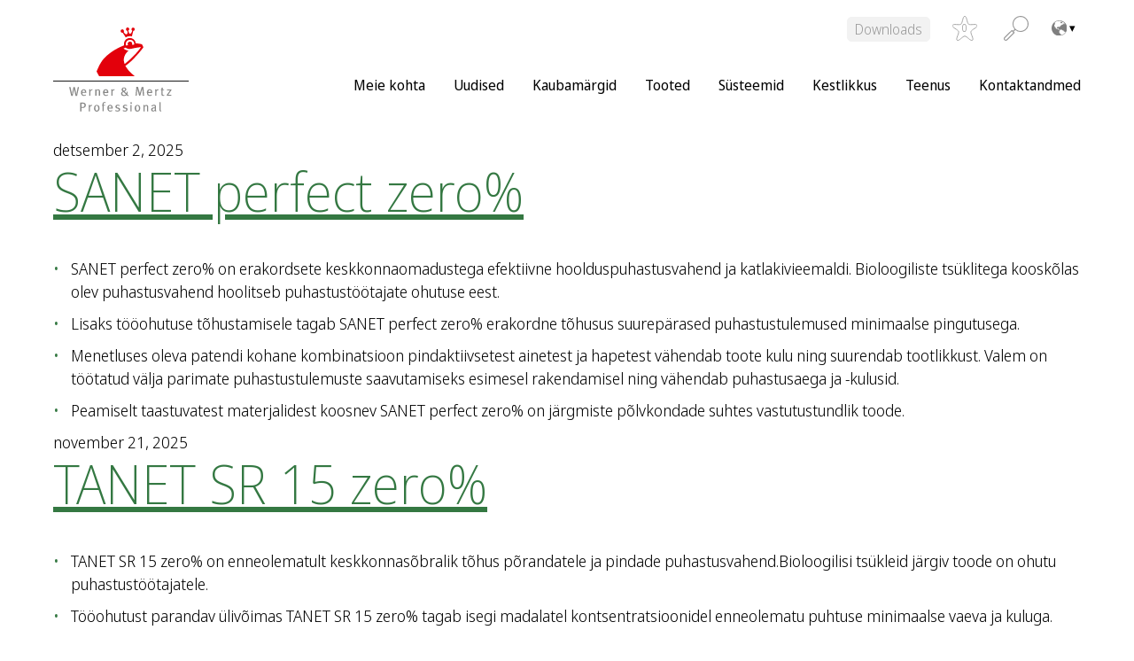

--- FILE ---
content_type: text/html; charset=UTF-8
request_url: https://wmprof.com/et/surface-material/plast-erinevad/
body_size: 19389
content:
<!DOCTYPE html>
<html lang="et-EE" data-lang="et">
<head>
<meta charset="UTF-8" />
<meta http-equiv="x-ua-compatible" content="ie=edge">
<meta name="viewport" content="width=device-width, initial-scale=1">
<meta name='robots' content='index, follow, max-image-preview:large, max-snippet:-1, max-video-preview:-1' />

	<!-- This site is optimized with the Yoast SEO plugin v26.7 - https://yoast.com/wordpress/plugins/seo/ -->
	<title>Plast, erinevad Archives - Werner Mertz Professional</title>
	<link rel="canonical" href="https://wmprof.com/et/surface-material/plast-erinevad/" />
	<link rel="next" href="https://wmprof.com/et/surface-material/plast-erinevad/page/2/" />
	<meta property="og:locale" content="et_EE" />
	<meta property="og:type" content="article" />
	<meta property="og:title" content="Plast, erinevad Archives - Werner Mertz Professional" />
	<meta property="og:url" content="https://wmprof.com/et/surface-material/plast-erinevad/" />
	<meta property="og:site_name" content="Werner Mertz Professional" />
	<meta name="twitter:card" content="summary_large_image" />
	<script type="application/ld+json" class="yoast-schema-graph">{"@context":"https://schema.org","@graph":[{"@type":"CollectionPage","@id":"https://wmprof.com/et/surface-material/plast-erinevad/","url":"https://wmprof.com/et/surface-material/plast-erinevad/","name":"Plast, erinevad Archives - Werner Mertz Professional","isPartOf":{"@id":"https://wmprof.com/et/#website"},"breadcrumb":{"@id":"https://wmprof.com/et/surface-material/plast-erinevad/#breadcrumb"},"inLanguage":"et"},{"@type":"BreadcrumbList","@id":"https://wmprof.com/et/surface-material/plast-erinevad/#breadcrumb","itemListElement":[{"@type":"ListItem","position":1,"name":"Home","item":"https://wmprof.com/et/"},{"@type":"ListItem","position":2,"name":"Plast, erinevad"}]},{"@type":"WebSite","@id":"https://wmprof.com/et/#website","url":"https://wmprof.com/et/","name":"Werner Mertz Professional","description":"","publisher":{"@id":"https://wmprof.com/et/#organization"},"potentialAction":[{"@type":"SearchAction","target":{"@type":"EntryPoint","urlTemplate":"https://wmprof.com/et/?s={search_term_string}"},"query-input":{"@type":"PropertyValueSpecification","valueRequired":true,"valueName":"search_term_string"}}],"inLanguage":"et"},{"@type":"Organization","@id":"https://wmprof.com/et/#organization","name":"Werner Mertz Professional","url":"https://wmprof.com/et/","logo":{"@type":"ImageObject","inLanguage":"et","@id":"https://wmprof.com/et/#/schema/logo/image/","url":"https://wmprof.com/app/uploads/sites/10/2022/02/wmprof-logo.svg","contentUrl":"https://wmprof.com/app/uploads/sites/10/2022/02/wmprof-logo.svg","caption":"Werner Mertz Professional"},"image":{"@id":"https://wmprof.com/et/#/schema/logo/image/"}}]}</script>
	<!-- / Yoast SEO plugin. -->


<link rel="alternate" type="application/rss+xml" title="Werner Mertz Professional &raquo; Plast, erinevad Pinna materjal uudisevoog" href="https://wmprof.com/et/surface-material/plast-erinevad/feed/" />
<style id='wp-img-auto-sizes-contain-inline-css' type='text/css'>
img:is([sizes=auto i],[sizes^="auto," i]){contain-intrinsic-size:3000px 1500px}
/*# sourceURL=wp-img-auto-sizes-contain-inline-css */
</style>
<style id='wp-block-library-inline-css' type='text/css'>
:root{--wp-block-synced-color:#7a00df;--wp-block-synced-color--rgb:122,0,223;--wp-bound-block-color:var(--wp-block-synced-color);--wp-editor-canvas-background:#ddd;--wp-admin-theme-color:#007cba;--wp-admin-theme-color--rgb:0,124,186;--wp-admin-theme-color-darker-10:#006ba1;--wp-admin-theme-color-darker-10--rgb:0,107,160.5;--wp-admin-theme-color-darker-20:#005a87;--wp-admin-theme-color-darker-20--rgb:0,90,135;--wp-admin-border-width-focus:2px}@media (min-resolution:192dpi){:root{--wp-admin-border-width-focus:1.5px}}.wp-element-button{cursor:pointer}:root .has-very-light-gray-background-color{background-color:#eee}:root .has-very-dark-gray-background-color{background-color:#313131}:root .has-very-light-gray-color{color:#eee}:root .has-very-dark-gray-color{color:#313131}:root .has-vivid-green-cyan-to-vivid-cyan-blue-gradient-background{background:linear-gradient(135deg,#00d084,#0693e3)}:root .has-purple-crush-gradient-background{background:linear-gradient(135deg,#34e2e4,#4721fb 50%,#ab1dfe)}:root .has-hazy-dawn-gradient-background{background:linear-gradient(135deg,#faaca8,#dad0ec)}:root .has-subdued-olive-gradient-background{background:linear-gradient(135deg,#fafae1,#67a671)}:root .has-atomic-cream-gradient-background{background:linear-gradient(135deg,#fdd79a,#004a59)}:root .has-nightshade-gradient-background{background:linear-gradient(135deg,#330968,#31cdcf)}:root .has-midnight-gradient-background{background:linear-gradient(135deg,#020381,#2874fc)}:root{--wp--preset--font-size--normal:16px;--wp--preset--font-size--huge:42px}.has-regular-font-size{font-size:1em}.has-larger-font-size{font-size:2.625em}.has-normal-font-size{font-size:var(--wp--preset--font-size--normal)}.has-huge-font-size{font-size:var(--wp--preset--font-size--huge)}.has-text-align-center{text-align:center}.has-text-align-left{text-align:left}.has-text-align-right{text-align:right}.has-fit-text{white-space:nowrap!important}#end-resizable-editor-section{display:none}.aligncenter{clear:both}.items-justified-left{justify-content:flex-start}.items-justified-center{justify-content:center}.items-justified-right{justify-content:flex-end}.items-justified-space-between{justify-content:space-between}.screen-reader-text{border:0;clip-path:inset(50%);height:1px;margin:-1px;overflow:hidden;padding:0;position:absolute;width:1px;word-wrap:normal!important}.screen-reader-text:focus{background-color:#ddd;clip-path:none;color:#444;display:block;font-size:1em;height:auto;left:5px;line-height:normal;padding:15px 23px 14px;text-decoration:none;top:5px;width:auto;z-index:100000}html :where(.has-border-color){border-style:solid}html :where([style*=border-top-color]){border-top-style:solid}html :where([style*=border-right-color]){border-right-style:solid}html :where([style*=border-bottom-color]){border-bottom-style:solid}html :where([style*=border-left-color]){border-left-style:solid}html :where([style*=border-width]){border-style:solid}html :where([style*=border-top-width]){border-top-style:solid}html :where([style*=border-right-width]){border-right-style:solid}html :where([style*=border-bottom-width]){border-bottom-style:solid}html :where([style*=border-left-width]){border-left-style:solid}html :where(img[class*=wp-image-]){height:auto;max-width:100%}:where(figure){margin:0 0 1em}html :where(.is-position-sticky){--wp-admin--admin-bar--position-offset:var(--wp-admin--admin-bar--height,0px)}@media screen and (max-width:600px){html :where(.is-position-sticky){--wp-admin--admin-bar--position-offset:0px}}

/*# sourceURL=wp-block-library-inline-css */
</style><style id='global-styles-inline-css' type='text/css'>
:root{--wp--preset--aspect-ratio--square: 1;--wp--preset--aspect-ratio--4-3: 4/3;--wp--preset--aspect-ratio--3-4: 3/4;--wp--preset--aspect-ratio--3-2: 3/2;--wp--preset--aspect-ratio--2-3: 2/3;--wp--preset--aspect-ratio--16-9: 16/9;--wp--preset--aspect-ratio--9-16: 9/16;--wp--preset--color--black:  #000
;--wp--preset--color--cyan-bluish-gray: #abb8c3;--wp--preset--color--white:  #fff
;--wp--preset--color--pale-pink: #f78da7;--wp--preset--color--vivid-red: #cf2e2e;--wp--preset--color--luminous-vivid-orange: #ff6900;--wp--preset--color--luminous-vivid-amber: #fcb900;--wp--preset--color--light-green-cyan: #7bdcb5;--wp--preset--color--vivid-green-cyan: #00d084;--wp--preset--color--pale-cyan-blue: #8ed1fc;--wp--preset--color--vivid-cyan-blue: #0693e3;--wp--preset--color--vivid-purple: #9b51e0;--wp--preset--color--primary:  #D02C22
;--wp--preset--color--secondary:  #abc338
;--wp--preset--color--tertiary:  #EEF3CE
;--wp--preset--color--accent:  #347842
;--wp--preset--color--grey-light:  #f2f2f2
;--wp--preset--color--grey:  #{$colorGrey}
;--wp--preset--color--red:  #721c24
;--wp--preset--color--light-red:  #f8d7da
;--wp--preset--color--yellow:  #856404
;--wp--preset--color--light-yellow:  #fff3cd
;--wp--preset--color--blue:  #004085
;--wp--preset--color--light-blue:  #cce5ff
;--wp--preset--color--green:  #155724
;--wp--preset--color--light-green:  #d4edda
;--wp--preset--gradient--vivid-cyan-blue-to-vivid-purple: linear-gradient(135deg,rgb(6,147,227) 0%,rgb(155,81,224) 100%);--wp--preset--gradient--light-green-cyan-to-vivid-green-cyan: linear-gradient(135deg,rgb(122,220,180) 0%,rgb(0,208,130) 100%);--wp--preset--gradient--luminous-vivid-amber-to-luminous-vivid-orange: linear-gradient(135deg,rgb(252,185,0) 0%,rgb(255,105,0) 100%);--wp--preset--gradient--luminous-vivid-orange-to-vivid-red: linear-gradient(135deg,rgb(255,105,0) 0%,rgb(207,46,46) 100%);--wp--preset--gradient--very-light-gray-to-cyan-bluish-gray: linear-gradient(135deg,rgb(238,238,238) 0%,rgb(169,184,195) 100%);--wp--preset--gradient--cool-to-warm-spectrum: linear-gradient(135deg,rgb(74,234,220) 0%,rgb(151,120,209) 20%,rgb(207,42,186) 40%,rgb(238,44,130) 60%,rgb(251,105,98) 80%,rgb(254,248,76) 100%);--wp--preset--gradient--blush-light-purple: linear-gradient(135deg,rgb(255,206,236) 0%,rgb(152,150,240) 100%);--wp--preset--gradient--blush-bordeaux: linear-gradient(135deg,rgb(254,205,165) 0%,rgb(254,45,45) 50%,rgb(107,0,62) 100%);--wp--preset--gradient--luminous-dusk: linear-gradient(135deg,rgb(255,203,112) 0%,rgb(199,81,192) 50%,rgb(65,88,208) 100%);--wp--preset--gradient--pale-ocean: linear-gradient(135deg,rgb(255,245,203) 0%,rgb(182,227,212) 50%,rgb(51,167,181) 100%);--wp--preset--gradient--electric-grass: linear-gradient(135deg,rgb(202,248,128) 0%,rgb(113,206,126) 100%);--wp--preset--gradient--midnight: linear-gradient(135deg,rgb(2,3,129) 0%,rgb(40,116,252) 100%);--wp--preset--font-size--small: 13px;--wp--preset--font-size--medium: 20px;--wp--preset--font-size--large: 36px;--wp--preset--font-size--x-large: 42px;--wp--preset--spacing--20: 0.44rem;--wp--preset--spacing--30: 0.67rem;--wp--preset--spacing--40: 1rem;--wp--preset--spacing--50: 1.5rem;--wp--preset--spacing--60: 2.25rem;--wp--preset--spacing--70: 3.38rem;--wp--preset--spacing--80: 5.06rem;--wp--preset--shadow--natural: 6px 6px 9px rgba(0, 0, 0, 0.2);--wp--preset--shadow--deep: 12px 12px 50px rgba(0, 0, 0, 0.4);--wp--preset--shadow--sharp: 6px 6px 0px rgba(0, 0, 0, 0.2);--wp--preset--shadow--outlined: 6px 6px 0px -3px rgb(255, 255, 255), 6px 6px rgb(0, 0, 0);--wp--preset--shadow--crisp: 6px 6px 0px rgb(0, 0, 0);}:where(.is-layout-flex){gap: 0.5em;}:where(.is-layout-grid){gap: 0.5em;}body .is-layout-flex{display: flex;}.is-layout-flex{flex-wrap: wrap;align-items: center;}.is-layout-flex > :is(*, div){margin: 0;}body .is-layout-grid{display: grid;}.is-layout-grid > :is(*, div){margin: 0;}:where(.wp-block-columns.is-layout-flex){gap: 2em;}:where(.wp-block-columns.is-layout-grid){gap: 2em;}:where(.wp-block-post-template.is-layout-flex){gap: 1.25em;}:where(.wp-block-post-template.is-layout-grid){gap: 1.25em;}.has-black-color{color: var(--wp--preset--color--black) !important;}.has-cyan-bluish-gray-color{color: var(--wp--preset--color--cyan-bluish-gray) !important;}.has-white-color{color: var(--wp--preset--color--white) !important;}.has-pale-pink-color{color: var(--wp--preset--color--pale-pink) !important;}.has-vivid-red-color{color: var(--wp--preset--color--vivid-red) !important;}.has-luminous-vivid-orange-color{color: var(--wp--preset--color--luminous-vivid-orange) !important;}.has-luminous-vivid-amber-color{color: var(--wp--preset--color--luminous-vivid-amber) !important;}.has-light-green-cyan-color{color: var(--wp--preset--color--light-green-cyan) !important;}.has-vivid-green-cyan-color{color: var(--wp--preset--color--vivid-green-cyan) !important;}.has-pale-cyan-blue-color{color: var(--wp--preset--color--pale-cyan-blue) !important;}.has-vivid-cyan-blue-color{color: var(--wp--preset--color--vivid-cyan-blue) !important;}.has-vivid-purple-color{color: var(--wp--preset--color--vivid-purple) !important;}.has-black-background-color{background-color: var(--wp--preset--color--black) !important;}.has-cyan-bluish-gray-background-color{background-color: var(--wp--preset--color--cyan-bluish-gray) !important;}.has-white-background-color{background-color: var(--wp--preset--color--white) !important;}.has-pale-pink-background-color{background-color: var(--wp--preset--color--pale-pink) !important;}.has-vivid-red-background-color{background-color: var(--wp--preset--color--vivid-red) !important;}.has-luminous-vivid-orange-background-color{background-color: var(--wp--preset--color--luminous-vivid-orange) !important;}.has-luminous-vivid-amber-background-color{background-color: var(--wp--preset--color--luminous-vivid-amber) !important;}.has-light-green-cyan-background-color{background-color: var(--wp--preset--color--light-green-cyan) !important;}.has-vivid-green-cyan-background-color{background-color: var(--wp--preset--color--vivid-green-cyan) !important;}.has-pale-cyan-blue-background-color{background-color: var(--wp--preset--color--pale-cyan-blue) !important;}.has-vivid-cyan-blue-background-color{background-color: var(--wp--preset--color--vivid-cyan-blue) !important;}.has-vivid-purple-background-color{background-color: var(--wp--preset--color--vivid-purple) !important;}.has-black-border-color{border-color: var(--wp--preset--color--black) !important;}.has-cyan-bluish-gray-border-color{border-color: var(--wp--preset--color--cyan-bluish-gray) !important;}.has-white-border-color{border-color: var(--wp--preset--color--white) !important;}.has-pale-pink-border-color{border-color: var(--wp--preset--color--pale-pink) !important;}.has-vivid-red-border-color{border-color: var(--wp--preset--color--vivid-red) !important;}.has-luminous-vivid-orange-border-color{border-color: var(--wp--preset--color--luminous-vivid-orange) !important;}.has-luminous-vivid-amber-border-color{border-color: var(--wp--preset--color--luminous-vivid-amber) !important;}.has-light-green-cyan-border-color{border-color: var(--wp--preset--color--light-green-cyan) !important;}.has-vivid-green-cyan-border-color{border-color: var(--wp--preset--color--vivid-green-cyan) !important;}.has-pale-cyan-blue-border-color{border-color: var(--wp--preset--color--pale-cyan-blue) !important;}.has-vivid-cyan-blue-border-color{border-color: var(--wp--preset--color--vivid-cyan-blue) !important;}.has-vivid-purple-border-color{border-color: var(--wp--preset--color--vivid-purple) !important;}.has-vivid-cyan-blue-to-vivid-purple-gradient-background{background: var(--wp--preset--gradient--vivid-cyan-blue-to-vivid-purple) !important;}.has-light-green-cyan-to-vivid-green-cyan-gradient-background{background: var(--wp--preset--gradient--light-green-cyan-to-vivid-green-cyan) !important;}.has-luminous-vivid-amber-to-luminous-vivid-orange-gradient-background{background: var(--wp--preset--gradient--luminous-vivid-amber-to-luminous-vivid-orange) !important;}.has-luminous-vivid-orange-to-vivid-red-gradient-background{background: var(--wp--preset--gradient--luminous-vivid-orange-to-vivid-red) !important;}.has-very-light-gray-to-cyan-bluish-gray-gradient-background{background: var(--wp--preset--gradient--very-light-gray-to-cyan-bluish-gray) !important;}.has-cool-to-warm-spectrum-gradient-background{background: var(--wp--preset--gradient--cool-to-warm-spectrum) !important;}.has-blush-light-purple-gradient-background{background: var(--wp--preset--gradient--blush-light-purple) !important;}.has-blush-bordeaux-gradient-background{background: var(--wp--preset--gradient--blush-bordeaux) !important;}.has-luminous-dusk-gradient-background{background: var(--wp--preset--gradient--luminous-dusk) !important;}.has-pale-ocean-gradient-background{background: var(--wp--preset--gradient--pale-ocean) !important;}.has-electric-grass-gradient-background{background: var(--wp--preset--gradient--electric-grass) !important;}.has-midnight-gradient-background{background: var(--wp--preset--gradient--midnight) !important;}.has-small-font-size{font-size: var(--wp--preset--font-size--small) !important;}.has-medium-font-size{font-size: var(--wp--preset--font-size--medium) !important;}.has-large-font-size{font-size: var(--wp--preset--font-size--large) !important;}.has-x-large-font-size{font-size: var(--wp--preset--font-size--x-large) !important;}
/*# sourceURL=global-styles-inline-css */
</style>

<style id='classic-theme-styles-inline-css' type='text/css'>
/*! This file is auto-generated */
.wp-block-button__link{color:#fff;background-color:#32373c;border-radius:9999px;box-shadow:none;text-decoration:none;padding:calc(.667em + 2px) calc(1.333em + 2px);font-size:1.125em}.wp-block-file__button{background:#32373c;color:#fff;text-decoration:none}
/*# sourceURL=/wp-includes/css/classic-themes.min.css */
</style>
<link rel='stylesheet' id='categories-images-styles-css' href='https://wmprof.com/app/plugins/categories-images/assets/css/zci-styles.css?ver=3.3.1' type='text/css' media='all' />
<link rel='stylesheet' id='contact-form-7-css' href='https://wmprof.com/app/plugins/contact-form-7/includes/css/styles.css?ver=6.1.4' type='text/css' media='all' />
<link rel='stylesheet' id='hdw-google-indexing-hint-styles-css' href='https://wmprof.com/app/plugins/hdw-plugin/assets/hdw-seo-plugin.css?ver=1.0.0' type='text/css' media='all' />
<link rel='stylesheet' id='sanitize-css-css' href='https://wmprof.com/app/themes/wmprof/dist/vendor/sanitize-css/sanitize.css?ver=1' type='text/css' media='all' />
<link rel='stylesheet' id='theme-css' href='https://wmprof.com/app/themes/wmprof/dist/css/app.min.css?ver=1' type='text/css' media='all' />
<link rel='stylesheet' id='slick-slider-css' href='https://wmprof.com/app/themes/wmprof/dist/vendor/slick-carousel/slick/slick.css?ver=1' type='text/css' media='all' />
<link rel='stylesheet' id='dflip-style-css' href='https://wmprof.com/app/plugins/3d-flipbook-dflip-lite/assets/css/dflip.min.css?ver=2.4.20' type='text/css' media='all' />
<link rel='stylesheet' id='borlabs-cookie-custom-css' href='https://wmprof.com/app/cache/borlabs-cookie/10/borlabs-cookie-10-et.css?ver=3.3.23-25' type='text/css' media='all' />
<link rel='stylesheet' id='searchwp-live-search-css' href='https://wmprof.com/app/plugins/searchwp-live-ajax-search/assets/styles/style.min.css?ver=1.8.7' type='text/css' media='all' />
<style id='searchwp-live-search-inline-css' type='text/css'>
.searchwp-live-search-result .searchwp-live-search-result--title a {
  font-size: 16px;
}
.searchwp-live-search-result .searchwp-live-search-result--price {
  font-size: 14px;
}
.searchwp-live-search-result .searchwp-live-search-result--add-to-cart .button {
  font-size: 14px;
}

/*# sourceURL=searchwp-live-search-inline-css */
</style>
<script type="text/javascript" src="https://wmprof.com/et/wp-includes/js/jquery/jquery.min.js?ver=3.7.1" id="jquery-core-js"></script>
<script type="text/javascript" src="https://wmprof.com/et/wp-includes/js/jquery/jquery-migrate.min.js?ver=3.4.1" id="jquery-migrate-js"></script>
<script data-no-optimize="1" data-no-minify="1" data-cfasync="false" type="text/javascript" src="https://wmprof.com/app/cache/borlabs-cookie/10/borlabs-cookie-config-et.json.js?ver=3.3.23-29" id="borlabs-cookie-config-js"></script>
<script data-no-optimize="1" data-no-minify="1" data-cfasync="false" type="text/javascript" src="https://wmprof.com/app/plugins/borlabs-cookie/assets/javascript/borlabs-cookie-prioritize.min.js?ver=3.3.23" id="borlabs-cookie-prioritize-js"></script>
<style>:root{ --content-width: 1420px;}</style><script data-no-optimize="1" data-no-minify="1" data-cfasync="false" data-borlabs-cookie-script-blocker-ignore>
    (function () {
        if ('0' === '1' && '1' === '1') {
            window['gtag_enable_tcf_support'] = true;
        }
        window.dataLayer = window.dataLayer || [];
        if (typeof window.gtag !== 'function') {
            window.gtag = function () {
                window.dataLayer.push(arguments);
            };
        }
        gtag('set', 'developer_id.dYjRjMm', true);
        if ('1' === '1') {
            let getCookieValue = function (name) {
                return document.cookie.match('(^|;)\\s*' + name + '\\s*=\\s*([^;]+)')?.pop() || '';
            };
            const gtmRegionsData = '[{"google-tag-manager-cm-region":"","google-tag-manager-cm-default-ad-storage":"denied","google-tag-manager-cm-default-ad-personalization":"denied","google-tag-manager-cm-default-ad-user-data":"denied","google-tag-manager-cm-default-analytics-storage":"denied","google-tag-manager-cm-default-functionality-storage":"denied","google-tag-manager-cm-default-personalization-storage":"denied","google-tag-manager-cm-default-security-storage":"denied"}]';
            let gtmRegions = [];
            if (gtmRegionsData !== '\{\{ google-tag-manager-cm-regional-defaults \}\}') {
                gtmRegions = JSON.parse(gtmRegionsData);
            }
            let defaultRegion = null;
            for (let gtmRegionIndex in gtmRegions) {
                let gtmRegion = gtmRegions[gtmRegionIndex];
                if (gtmRegion['google-tag-manager-cm-region'] === '') {
                    defaultRegion = gtmRegion;
                } else {
                    gtag('consent', 'default', {
                        'ad_storage': gtmRegion['google-tag-manager-cm-default-ad-storage'],
                        'ad_user_data': gtmRegion['google-tag-manager-cm-default-ad-user-data'],
                        'ad_personalization': gtmRegion['google-tag-manager-cm-default-ad-personalization'],
                        'analytics_storage': gtmRegion['google-tag-manager-cm-default-analytics-storage'],
                        'functionality_storage': gtmRegion['google-tag-manager-cm-default-functionality-storage'],
                        'personalization_storage': gtmRegion['google-tag-manager-cm-default-personalization-storage'],
                        'security_storage': gtmRegion['google-tag-manager-cm-default-security-storage'],
                        'region': gtmRegion['google-tag-manager-cm-region'].toUpperCase().split(','),
						'wait_for_update': 500,
                    });
                }
            }
            let cookieValue = getCookieValue('borlabs-cookie-gcs');
            let consentsFromCookie = {};
            if (cookieValue !== '') {
                consentsFromCookie = JSON.parse(decodeURIComponent(cookieValue));
            }
            let defaultValues = {
                'ad_storage': defaultRegion === null ? 'denied' : defaultRegion['google-tag-manager-cm-default-ad-storage'],
                'ad_user_data': defaultRegion === null ? 'denied' : defaultRegion['google-tag-manager-cm-default-ad-user-data'],
                'ad_personalization': defaultRegion === null ? 'denied' : defaultRegion['google-tag-manager-cm-default-ad-personalization'],
                'analytics_storage': defaultRegion === null ? 'denied' : defaultRegion['google-tag-manager-cm-default-analytics-storage'],
                'functionality_storage': defaultRegion === null ? 'denied' : defaultRegion['google-tag-manager-cm-default-functionality-storage'],
                'personalization_storage': defaultRegion === null ? 'denied' : defaultRegion['google-tag-manager-cm-default-personalization-storage'],
                'security_storage': defaultRegion === null ? 'denied' : defaultRegion['google-tag-manager-cm-default-security-storage'],
                'wait_for_update': 500,
            };
            gtag('consent', 'default', {...defaultValues, ...consentsFromCookie});
            gtag('set', 'ads_data_redaction', true);
        }

        if ('0' === '1') {
            let url = new URL(window.location.href);

            if ((url.searchParams.has('gtm_debug') && url.searchParams.get('gtm_debug') !== '') || document.cookie.indexOf('__TAG_ASSISTANT=') !== -1 || document.documentElement.hasAttribute('data-tag-assistant-present')) {
                /* GTM block start */
                (function(w,d,s,l,i){w[l]=w[l]||[];w[l].push({'gtm.start':
                        new Date().getTime(),event:'gtm.js'});var f=d.getElementsByTagName(s)[0],
                    j=d.createElement(s),dl=l!='dataLayer'?'&l='+l:'';j.async=true;j.src=
                    'https://www.googletagmanager.com/gtm.js?id='+i+dl;f.parentNode.insertBefore(j,f);
                })(window,document,'script','dataLayer','GTM-TKLH6C7');
                /* GTM block end */
            } else {
                /* GTM block start */
                (function(w,d,s,l,i){w[l]=w[l]||[];w[l].push({'gtm.start':
                        new Date().getTime(),event:'gtm.js'});var f=d.getElementsByTagName(s)[0],
                    j=d.createElement(s),dl=l!='dataLayer'?'&l='+l:'';j.async=true;j.src=
                    'https://wmprof.com/app/uploads/borlabs-cookie/' + i + '.js?ver=not-set-yet';f.parentNode.insertBefore(j,f);
                })(window,document,'script','dataLayer','GTM-TKLH6C7');
                /* GTM block end */
            }
        }


        let borlabsCookieConsentChangeHandler = function () {
            window.dataLayer = window.dataLayer || [];
            if (typeof window.gtag !== 'function') {
                window.gtag = function() {
                    window.dataLayer.push(arguments);
                };
            }

            let consents = BorlabsCookie.Cookie.getPluginCookie().consents;

            if ('1' === '1') {
                let gtmConsents = {};
                let customConsents = {};

				let services = BorlabsCookie.Services._services;

				for (let service in services) {
					if (service !== 'borlabs-cookie') {
						customConsents['borlabs_cookie_' + service.replaceAll('-', '_')] = BorlabsCookie.Consents.hasConsent(service) ? 'granted' : 'denied';
					}
				}

                if ('0' === '1') {
                    gtmConsents = {
                        'analytics_storage': BorlabsCookie.Consents.hasConsentForServiceGroup('statistics') === true ? 'granted' : 'denied',
                        'functionality_storage': BorlabsCookie.Consents.hasConsentForServiceGroup('statistics') === true ? 'granted' : 'denied',
                        'personalization_storage': BorlabsCookie.Consents.hasConsentForServiceGroup('marketing') === true ? 'granted' : 'denied',
                        'security_storage': BorlabsCookie.Consents.hasConsentForServiceGroup('statistics') === true ? 'granted' : 'denied',
                    };
                } else {
                    gtmConsents = {
                        'ad_storage': BorlabsCookie.Consents.hasConsentForServiceGroup('marketing') === true ? 'granted' : 'denied',
                        'ad_user_data': BorlabsCookie.Consents.hasConsentForServiceGroup('marketing') === true ? 'granted' : 'denied',
                        'ad_personalization': BorlabsCookie.Consents.hasConsentForServiceGroup('marketing') === true ? 'granted' : 'denied',
                        'analytics_storage': BorlabsCookie.Consents.hasConsentForServiceGroup('statistics') === true ? 'granted' : 'denied',
                        'functionality_storage': BorlabsCookie.Consents.hasConsentForServiceGroup('statistics') === true ? 'granted' : 'denied',
                        'personalization_storage': BorlabsCookie.Consents.hasConsentForServiceGroup('marketing') === true ? 'granted' : 'denied',
                        'security_storage': BorlabsCookie.Consents.hasConsentForServiceGroup('statistics') === true ? 'granted' : 'denied',
                    };
                }
                BorlabsCookie.CookieLibrary.setCookie(
                    'borlabs-cookie-gcs',
                    JSON.stringify(gtmConsents),
                    BorlabsCookie.Settings.automaticCookieDomainAndPath.value ? '' : BorlabsCookie.Settings.cookieDomain.value,
                    BorlabsCookie.Settings.cookiePath.value,
                    BorlabsCookie.Cookie.getPluginCookie().expires,
                    BorlabsCookie.Settings.cookieSecure.value,
                    BorlabsCookie.Settings.cookieSameSite.value
                );
                gtag('consent', 'update', {...gtmConsents, ...customConsents});
            }


            for (let serviceGroup in consents) {
                for (let service of consents[serviceGroup]) {
                    if (!window.BorlabsCookieGtmPackageSentEvents.includes(service) && service !== 'borlabs-cookie') {
                        window.dataLayer.push({
                            event: 'borlabs-cookie-opt-in-' + service,
                        });
                        window.BorlabsCookieGtmPackageSentEvents.push(service);
                    }
                }
            }
            let afterConsentsEvent = document.createEvent('Event');
            afterConsentsEvent.initEvent('borlabs-cookie-google-tag-manager-after-consents', true, true);
            document.dispatchEvent(afterConsentsEvent);
        };
        window.BorlabsCookieGtmPackageSentEvents = [];
        document.addEventListener('borlabs-cookie-consent-saved', borlabsCookieConsentChangeHandler);
        document.addEventListener('borlabs-cookie-handle-unblock', borlabsCookieConsentChangeHandler);
    })();
</script><link rel="icon" href="https://wmprof.com/app/uploads/sites/10/2022/02/werner-mertz-icon-e1645425263209.png" sizes="32x32" />
<link rel="icon" href="https://wmprof.com/app/uploads/sites/10/2022/02/werner-mertz-icon-e1645425263209.png" sizes="192x192" />
<link rel="apple-touch-icon" href="https://wmprof.com/app/uploads/sites/10/2022/02/werner-mertz-icon-e1645425263209.png" />
<meta name="msapplication-TileImage" content="https://wmprof.com/app/uploads/sites/10/2022/02/werner-mertz-icon-e1645425263209.png" />
		<style type="text/css" id="wp-custom-css">
			.captcha {
	display: flex;
	flex-direction: column;
	gap: 1rem;
	margin-top: 2rem;
	margin-bottom: 2rem;
}

.captcha input {
	width: 26rem;
	max-width: 100%;
}
input#f12_captcha {
	margin-bottom: 0.5rem;
}
.captcha img{
	background: var(--color__white);
	border-radius: var(--global__radius);
}
.has-grey-light-background-color .captcha img {
	border: 0.0625rem solid var(--color__grey);
}

html body .is-layout-constrained > :where(:not(.alignleft):not(.alignright):not(.alignfull)) {
  max-width: 100% !important;
    margin-left: 0 !important;
    margin-right: 0 !important;
}
body .cpt-overview-module__filter-list {
	display: inline-flex;
	flex-wrap: wrap;
	margin-left: 20px;
}

/* REMOVE to display Downloads Button - START *
header #menu-metanavigation > li {
	display: none !important;
}
/* REMOVE to display Downloads Button - START */		</style>
		
<script>
    const ajaxurl = 'https://wmprof.com/et/wp-admin/admin-ajax.php';
</script>
</head>

<script type="text/javascript">
    let filterBehaviorSetting = "combine";
</script>

<body class="archive tax-tax_products_surface_material term-plast-erinevad term-239 wp-custom-logo wp-embed-responsive wp-theme-wmprof environment-production">
<a class="screen-reader-text" href="#main-navigation">To the content</a>
<a class="screen-reader-text" href="#main-navigation">To main menu</a>



<header class="header container" role="banner">

    <div class="header__container">

        <a href="https://wmprof.com/et/" class="custom-logo-link" rel="home"><img src="https://wmprof.com/app/uploads/sites/10/2022/02/wmprof-logo.svg" class="custom-logo" alt="Werner Mertz Professional" decoding="async" /></a>
		<nav class="navigation-toggle">
			<span class="navigation-toggle__bar"></span>
			<span class="navigation-toggle__bar"></span>
			<span class="navigation-toggle__bar"></span>
		</nav>

    </div>

	<div class="search-meta-navigation-wrapper">
		<nav id="meta-navigation" class="meta-navigation"><ul id="menu-metanavigation" class=""><li id="menu-item-68" class="meta-button menu-item menu-item-type-post_type menu-item-object-page menu-item-68"><a href="https://wmprof.com/et/downloads/">Downloads</a></li>
</ul></nav>
                    <a href="https://wmprof.com/et/wish-list/" class="wishlist is-empty">
                
        <svg class="icon icon-wishlist-star">
            <use xlink:href="https://wmprof.com/app/themes/wmprof/dist/img/icons/symbol-defs.svg?v=00000#icon-wishlist-star"></use>
        </svg>
                    <span class="wishlist-counter">
                    <span class="wishlist-counter--number">
                        0                    </span>
                </span>
            </a>
        
		<div class="search-icon search-toggle-button">
			<div class="search-button">
				
        <svg class="icon icon-search">
            <use xlink:href="https://wmprof.com/app/themes/wmprof/dist/img/icons/symbol-defs.svg?v=00000#icon-search"></use>
        </svg>
    			</div>
			<span class="close-search"><span class="close-search-inner"></span></span>
		</div>

		
					<button class="country-language-toggle">
				<span class="country-language-toggle__inner-container">
					<img src="https://wmprof.com/app/themes/wmprof/dist/img/icons/earth-globe.svg" alt="" height="" width="">
				</span>
			</button>
			</div>
	<div class="search-form__wrapper">
		<div class="search-form__wrapper--inner" id="menu_search">
			<div class="search-form__wrapper--inner-container" id="menu_search">
				<form role="search" method="get" class="search-form" action="https://wmprof.com/et/">
				<label>
					<span class="screen-reader-text">Otsi:</span>
					<input type="search" class="search-field" placeholder="Otsi &hellip;" value="" name="s" data-swplive="true" data-swpengine="default" data-swpconfig="default" />
				</label>
				<input type="submit" class="search-submit" value="Otsi" />
			</form>				<span class="close-search search-toggle-button"><span class="close-search-inner"></span></span>
				<div class="pseudo-search-button">
        <svg class="icon icon-search">
            <use xlink:href="https://wmprof.com/app/themes/wmprof/dist/img/icons/symbol-defs.svg?v=00000#icon-search"></use>
        </svg>
    </div>
			</div>
		</div>
	</div>

	<nav id="main-navigation" class="main-navigation"><ul id="menu-main-navigation" class="main-navigation"><li id="menu-item-1078" class="menu-item menu-item-type-custom menu-item-object-custom menu-item-has-children menu-item-1078"><a href="#">Meie kohta</a>
<ul class="sub-menu">
	<li id="menu-item-129" class="js-back-link back-link menu-item menu-item-type-custom menu-item-object-custom menu-item-129"><a href="#">Back</a></li>
	<li id="menu-item-124" class="menu-item menu-item-type-post_type menu-item-object-page menu-item-124"><a href="https://wmprof.com/et/meie-kohta/ettevote/">Ettevõte</a></li>
	<li id="menu-item-1401" class="menu-item menu-item-type-post_type menu-item-object-page menu-item-1401"><a href="https://wmprof.com/et/meie-kohta/vastavus/">Vastavus</a></li>
	<li id="menu-item-126" class="menu-item menu-item-type-post_type menu-item-object-page menu-item-126"><a href="https://wmprof.com/et/meie-kohta/karjaar/">Karjäär</a></li>
	<li id="menu-item-125" class="menu-item menu-item-type-post_type menu-item-object-page menu-item-125"><a href="https://wmprof.com/et/meie-kohta/sertifikaadid/">Sertifikaadid</a></li>
	<li id="menu-item-3885" class="menu-item menu-item-type-post_type menu-item-object-page menu-item-3885"><a href="https://wmprof.com/et/meie-kohta/go-green-initiative/">Go Green Initiative</a></li>
</ul>
</li>
<li id="menu-item-49" class="menu-item menu-item-type-post_type menu-item-object-page menu-item-49"><a href="https://wmprof.com/et/uudised/">Uudised</a></li>
<li id="menu-item-1122" class="menu-item menu-item-type-custom menu-item-object-custom menu-item-has-children menu-item-1122"><a href="#">Kaubamärgid</a>
<ul class="sub-menu">
	<li id="menu-item-130" class="js-back-link back-link menu-item menu-item-type-custom menu-item-object-custom menu-item-130"><a href="#">Back</a></li>
	<li id="menu-item-127" class="menu-item menu-item-type-post_type menu-item-object-page menu-item-127"><a href="https://wmprof.com/et/kaubamaergid/green-care-professional/">Green Care Professional</a></li>
	<li id="menu-item-128" class="menu-item menu-item-type-post_type menu-item-object-page menu-item-128"><a href="https://wmprof.com/et/kaubamaergid/tana-professional/">Tana Professional</a></li>
</ul>
</li>
<li id="menu-item-52" class="menu-item menu-item-type-post_type menu-item-object-page menu-item-52"><a href="https://wmprof.com/et/tooted-ja-suesteemid/tooted/">Tooted</a></li>
<li id="menu-item-53" class="menu-item menu-item-type-post_type menu-item-object-page menu-item-53"><a href="https://wmprof.com/et/tooted-ja-suesteemid/suesteemid/">Süsteemid</a></li>
<li id="menu-item-1313" class="menu-item menu-item-type-post_type menu-item-object-page menu-item-1313"><a href="https://wmprof.com/et/kestlikkus/">Kestlikkus</a></li>
<li id="menu-item-59" class="is-meta-item menu-item menu-item-type-post_type menu-item-object-page menu-item-59"><a href="https://wmprof.com/et/teenus/">Teenus</a></li>
<li id="menu-item-60" class="is-meta-item menu-item menu-item-type-post_type menu-item-object-page menu-item-60"><a href="https://wmprof.com/et/kontaktandmed/">Kontaktandmed</a></li>
</ul></nav>
	<div class="country-language-switcher"><div class="country-switcher"><strong>Choose another country:</strong><nav id="country-select" class="country-select__inner-container"><ul id="menu-country-select" class=""><li id="menu-item-71" class="lang-en-US menu-item menu-item-type-custom menu-item-object-custom menu-item-home menu-item-71"><a href="https://wmprof.com/" title="en-US">International</a></li>
<li id="menu-item-72" class="lang-de-AT menu-item menu-item-type-custom menu-item-object-custom menu-item-72"><a href="https://wmprof.com/at" title="at">Austria</a></li>
<li id="menu-item-74" class="js-country-lang-selection lang-nl-BE lang-fr-BE lang-de-BE menu-item menu-item-type-custom menu-item-object-custom menu-item-has-children menu-item-74"><a href="#" title="be">Belgium</a>
<ul class="sub-menu">
	<li id="menu-item-75" class="menu-item menu-item-type-custom menu-item-object-custom menu-item-75"><a href="https://wmprof.com/be-nl">Dutch</a></li>
	<li id="menu-item-76" class="menu-item menu-item-type-custom menu-item-object-custom menu-item-76"><a href="https://wmprof.com/be-fr">French</a></li>
	<li id="menu-item-113" class="js-country-selection-back menu-item menu-item-type-custom menu-item-object-custom menu-item-113"><a href="#">Back to country selection</a></li>
</ul>
</li>
<li id="menu-item-78" class="menu-item menu-item-type-custom menu-item-object-custom menu-item-home menu-item-78"><a href="https://wmprof.com/" title="ba">Bosnia &#038; Herzegovina</a></li>
<li id="menu-item-79" class="menu-item menu-item-type-custom menu-item-object-custom menu-item-home menu-item-79"><a href="https://wmprof.com/" title="bg">Bulgaria</a></li>
<li id="menu-item-80" class="menu-item menu-item-type-custom menu-item-object-custom menu-item-home menu-item-80"><a href="https://wmprof.com/" title="cn">China</a></li>
<li id="menu-item-81" class="menu-item menu-item-type-custom menu-item-object-custom menu-item-home menu-item-81"><a href="https://wmprof.com/" title="hr">Croatia</a></li>
<li id="menu-item-82" class="menu-item menu-item-type-custom menu-item-object-custom menu-item-home menu-item-82"><a href="https://wmprof.com/" title="cz">Czech Republic</a></li>
<li id="menu-item-83" class="lang-da-DK menu-item menu-item-type-custom menu-item-object-custom menu-item-83"><a href="https://wmprof.com/dk" title="dk">Denmark</a></li>
<li id="menu-item-84" class="menu-item menu-item-type-custom menu-item-object-custom menu-item-84"><a href="https://wmprof.com/et" title="ez">Estonia</a></li>
<li id="menu-item-85" class="lang-fi-FI menu-item menu-item-type-custom menu-item-object-custom menu-item-85"><a href="https://wmprof.com/fi" title="fi">Finland</a></li>
<li id="menu-item-86" class="lang-fr-FR menu-item menu-item-type-custom menu-item-object-custom menu-item-86"><a href="https://wmprof.com/fr" title="fr">France</a></li>
<li id="menu-item-87" class="menu-item menu-item-type-custom menu-item-object-custom menu-item-home menu-item-87"><a href="https://wmprof.com/" title="gr">Georgia</a></li>
<li id="menu-item-70" class="lang-de-DE menu-item menu-item-type-custom menu-item-object-custom menu-item-70"><a href="https://wmprof.com/de" title="de">Germany</a></li>
<li id="menu-item-88" class="menu-item menu-item-type-custom menu-item-object-custom menu-item-home menu-item-88"><a href="https://wmprof.com/" title="hu">Hungary</a></li>
<li id="menu-item-89" class="lang-it-IT menu-item menu-item-type-custom menu-item-object-custom menu-item-89"><a href="https://wmprof.com/it" title="it">Italy</a></li>
<li id="menu-item-90" class="menu-item menu-item-type-custom menu-item-object-custom menu-item-home menu-item-90"><a href="https://wmprof.com/" title="kz">Kazakhstan</a></li>
<li id="menu-item-91" class="menu-item menu-item-type-custom menu-item-object-custom menu-item-home menu-item-91"><a href="https://wmprof.com/" title="kg">Kyrgzstan</a></li>
<li id="menu-item-92" class="menu-item menu-item-type-custom menu-item-object-custom menu-item-92"><a href="https://wmprof.com/lv" title="lv">Latvia</a></li>
<li id="menu-item-93" class="menu-item menu-item-type-custom menu-item-object-custom menu-item-93"><a href="https://wmprof.com/lt" title="lt">Lithuanian</a></li>
<li id="menu-item-97" class="menu-item menu-item-type-custom menu-item-object-custom menu-item-home menu-item-97"><a href="https://wmprof.com/" title="mk">Macedonia</a></li>
<li id="menu-item-98" class="menu-item menu-item-type-custom menu-item-object-custom menu-item-home menu-item-98"><a href="https://wmprof.com/" title="md">Moldova</a></li>
<li id="menu-item-99" class="menu-item menu-item-type-custom menu-item-object-custom menu-item-home menu-item-99"><a href="https://wmprof.com/" title="me">Montenegro</a></li>
<li id="menu-item-100" class="lang-nl-NL menu-item menu-item-type-custom menu-item-object-custom menu-item-100"><a href="https://wmprof.com/nl" title="nl">Netherlands</a></li>
<li id="menu-item-101" class="lang-no-NO menu-item menu-item-type-custom menu-item-object-custom menu-item-101"><a href="https://wmprof.com/no" title="no">Norway</a></li>
<li id="menu-item-102" class="lang-pl-PL menu-item menu-item-type-custom menu-item-object-custom menu-item-102"><a href="https://wmprof.com/pl" title="pl">Poland</a></li>
<li id="menu-item-103" class="lang-pt-PT menu-item menu-item-type-custom menu-item-object-custom menu-item-103"><a href="https://wmprof.com/pt" title="pt">Portugal</a></li>
<li id="menu-item-104" class="menu-item menu-item-type-custom menu-item-object-custom menu-item-home menu-item-104"><a href="https://wmprof.com/" title="ro">Romania</a></li>
<li id="menu-item-106" class="menu-item menu-item-type-custom menu-item-object-custom menu-item-home menu-item-106"><a href="https://wmprof.com/" title="rs">Serbia</a></li>
<li id="menu-item-107" class="menu-item menu-item-type-custom menu-item-object-custom menu-item-home menu-item-107"><a href="https://wmprof.com/" title="sk">Slovakia</a></li>
<li id="menu-item-108" class="menu-item menu-item-type-custom menu-item-object-custom menu-item-home menu-item-108"><a href="https://wmprof.com/" title="si">Slovenia</a></li>
<li id="menu-item-109" class="lang-es-ES menu-item menu-item-type-custom menu-item-object-custom menu-item-109"><a href="https://wmprof.com/es" title="es">Spain</a></li>
<li id="menu-item-110" class="lang-sv-SE menu-item menu-item-type-custom menu-item-object-custom menu-item-110"><a href="https://wmprof.com/se" title="se">Sweden</a></li>
<li id="menu-item-4727" class="menu-item menu-item-type-custom menu-item-object-custom menu-item-4727"><a href="https://wmprof.com/ch-de/">Swiss</a></li>
<li id="menu-item-111" class="menu-item menu-item-type-custom menu-item-object-custom menu-item-home menu-item-111"><a href="https://wmprof.com/" title="uk">Ukraine</a></li>
</ul></nav></div></div>
</header>
<div class="content">

    <div class="container">

        <main class="main">

            <div class="posts">

                <article id="post-4614" class="entry post-4614 cpt_products type-cpt_products status-publish hentry tax_products_application_purpose-puhastamine tax_products_application_scope-hoonepuhastus tax_products_application_scope-sanitaarruumide-puhastamine tax_products_brands-green-care-professional tax_products_category-hooldavad-sanitaarpuhastusvahendid tax_products_certificates-cradle-to-cradle tax_products_certificates-eu-ecolabel tax_products_certificates-austrian-ecolabel tax_products_certificates-cradle-to-cradle-gold-v3-1 tax_products_color_smell-ilma-lohnaaineteta tax_products_color_smell-ilma-varvaineteta tax_products_composition-vedelik tax_products_industries-buroo-ja-kaubanduspinnad tax_products_industries-hotellid-restoranid-ja-kohvikud tax_products_industries-avalikud-hooned tax_products_industries-tervishoiuasutused tax_products_industries-haridusasutused tax_products_others-clp-vaba tax_products_others-ei-sisalda-lohna-ega-varvaineid tax_products_package_size-1-l tax_products_ph_value-tugevalt-happeline-0-2 tax_products_surface_material-resopal tax_products_surface_material-roostevaba-teras tax_products_surface_material-klaas tax_products_surface_material-graniit tax_products_surface_material-savinoud tax_products_surface_material-peenkeraamika tax_products_surface_material-pvc tax_products_surface_material-keraamika tax_products_surface_material-plast-erinevad">

    <header class="entry__header">

        <div class="entry__date">detsember 2, 2025</div>

        <h1 class="entry__title"><a href="https://wmprof.com/et/tooted/sanet-perfect-zero/">SANET perfect zero%</a></h1>

    </header>

    <div class="entry__content cf">

        <ul>
<li>SANET perfect zero% on erakordsete keskkonnaomadustega efektiivne hoolduspuhastusvahend ja katlakivieemaldi. Bioloogiliste ts&uuml;klitega koosk&otilde;las olev puhastusvahend hoolitseb puhastust&ouml;&ouml;tajate ohutuse eest.</li>
<li>Lisaks t&ouml;&ouml;ohutuse t&otilde;hustamisele tagab SANET perfect zero% erakordne t&otilde;husus suurep&auml;rased puhastustulemused minimaalse pingutusega.</li>
<li>Menetluses oleva patendi kohane kombinatsioon pindaktiivsetest ainetest ja hapetest v&auml;hendab toote kulu ning suurendab tootlikkust. Valem on t&ouml;&ouml;tatud v&auml;lja parimate puhastustulemuste saavutamiseks esimesel rakendamisel ning v&auml;hendab puhastusaega ja -kulusid.</li>
<li>Peamiselt taastuvatest materjalidest koosnev SANET perfect zero% on j&auml;rgmiste p&otilde;lvkondade suhtes vastutustundlik toode.</li>
</ul>

    </div>

</article>
<article id="post-4612" class="entry post-4612 cpt_products type-cpt_products status-publish hentry tax_products_application_purpose-puhastamine tax_products_application_scope-hoonepuhastus tax_products_brands-green-care-professional tax_products_category-hooldus-ja-puhastusvahendid tax_products_certificates-cradle-to-cradle tax_products_certificates-eu-ecolabel tax_products_certificates-die-umweltberatung tax_products_certificates-cradle-to-cradle-gold-v3-1 tax_products_color_smell-ilma-lohnaaineteta tax_products_color_smell-ilma-varvaineteta tax_products_composition-vedelik tax_products_industries-hotellid-restoranid-ja-kohvikud tax_products_industries-avalikud-hooned tax_products_industries-haridusasutused tax_products_industries-buroo-ja-kaubanduspinnad tax_products_others-clp-vaba tax_products_others-ei-sisalda-lohna-ega-varvaineid tax_products_package_size-1-l tax_products_ph_value-kergelt-leeliseline-8-11 tax_products_surface_material-kiltkivi tax_products_surface_material-keraamilised-plaadid tax_products_surface_material-parkettporand-tihendatud tax_products_surface_material-tehiskivi tax_products_surface_material-roostevaba-teras tax_products_surface_material-pvc tax_products_surface_material-kiviparkett tax_products_surface_material-linoleum tax_products_surface_material-savinoud tax_products_surface_material-resopal tax_products_surface_material-terrakota tax_products_surface_material-klaas tax_products_surface_material-tehisvaigust-pinnakate tax_products_surface_material-kummi-lateks tax_products_surface_material-keraamika tax_products_surface_material-graniit tax_products_surface_material-paekivi tax_products_surface_material-plast-erinevad">

    <header class="entry__header">

        <div class="entry__date">november 21, 2025</div>

        <h1 class="entry__title"><a href="https://wmprof.com/et/tooted/tanet-sr-15-zero/">TANET SR 15 zero%</a></h1>

    </header>

    <div class="entry__content cf">

        <ul>
<li>TANET SR 15 zero% on enneolematult keskkonnas&otilde;bralik t&otilde;hus p&otilde;randatele ja pindade puhastusvahend.Bioloogilisi ts&uuml;kleid j&auml;rgiv toode on ohutu puhastust&ouml;&ouml;tajatele.</li>
<li>T&ouml;&ouml;ohutust parandav &uuml;liv&otilde;imas TANET SR 15 zero% tagab isegi madalatel kontsentratsioonidel enneolematu puhtuse minimaalse vaeva ja kuluga.</li>
<li>Head niisutusomadused tagavad lihtsa ja p&otilde;hjaliku mustuse eemaldamise poorsetelt kivip&otilde;randatelt ja isegi h&uuml;drofoobsetelt pindadelt nagu pol&uuml;uretaan. TANET SR 15 zero% ei j&auml;ta puhastusj&auml;lgi.</li>
<li>Peamiselt taastuvatest ressurssidest valmistatud TANET SR 15 zero% tunnistab oma vastutust tulevaste p&otilde;lvkondade ees.</li>
</ul>

    </div>

</article>
<article id="post-4605" class="entry post-4605 cpt_products type-cpt_products status-publish hentry tax_products_application_purpose-eeltootlus tax_products_application_purpose-puhastamine tax_products_application_scope-hoonepuhastus tax_products_brands-green-care-professional tax_products_category-hooldus-ja-puhastusvahendid tax_products_certificates-cradle-to-cradle tax_products_certificates-eu-ecolabel tax_products_certificates-die-umweltberatung tax_products_certificates-cradle-to-cradle-gold-v3-1 tax_products_color_smell-ilma-varvaineteta tax_products_color_smell-lohnaainetega tax_products_composition-vedelik tax_products_industries-avalikud-hooned tax_products_industries-tervishoiuasutused tax_products_industries-haridusasutused tax_products_industries-buroo-ja-kaubanduspinnad tax_products_industries-hotellid-restoranid-ja-kohvikud tax_products_others-clp-vaba tax_products_others-ei-sisalda-lohna-ega-varvaineid tax_products_package_size-1-l tax_products_ph_value-kergelt-leeliseline-8-11 tax_products_surface_material-graniit tax_products_surface_material-tehisvaigust-pinnakate tax_products_surface_material-pvc tax_products_surface_material-kiltkivi tax_products_surface_material-betoontasanduskiht tax_products_surface_material-plast-erinevad tax_products_surface_material-linoleum tax_products_surface_material-tehiskivi tax_products_surface_material-keraamika tax_products_surface_material-liivakivi tax_products_surface_material-parkettporand-tihendatud tax_products_surface_material-resopal tax_products_surface_material-kiviparkett tax_products_surface_material-paekivi tax_products_surface_material-klaas tax_products_surface_material-savinoud tax_products_surface_material-keraamilised-plaadid tax_products_surface_material-puuvillane tax_products_surface_material-terrakota tax_products_surface_material-alumiinium tax_products_surface_material-eloksaal tax_products_surface_material-kork tax_products_surface_material-peenkeraamika tax_products_surface_material-roostevaba-teras tax_products_surface_material-viskoos tax_products_surface_material-kummi-lateks tax_products_surface_material-valuasfalt tax_products_surface_material-sunteetiline">

    <header class="entry__header">

        <div class="entry__date">oktoober 24, 2025</div>

        <h1 class="entry__title"><a href="https://wmprof.com/et/tooted/tanet-karacho-zero/">TANET karacho zero%</a></h1>

    </header>

    <div class="entry__content cf">

        <ul>
<li>TANET karacho zero% on &uuml;limalt materjali- ja keskkonnas&otilde;bralik, kuna ei sisalda pindaktiivseid aineid, ens&uuml;&uuml;me ega pleegitajaid, olles seega sobiv isegi vaipade, tekstiilide ja polsterm&ouml;&ouml;bli puhastamiseks. Bioloogilisi ts&uuml;kleid j&auml;rgiv toode on ohutu puhastust&ouml;&ouml;tajatele.</li>
<li>T&ouml;&ouml;ohutust parandava TANET karacho zero% erakordse v&otilde;imega saavutate paljudes kohtades vaid v&auml;hese vaevaga suurep&auml;rase tulemuse. See eemaldab juba madalatel kontsentratsioonidel raskusteta tugeva mustuse, rasva ja n&otilde;e, s&auml;&auml;stes nii aega ja raha.</li>
<li>Peamiselt taastuvatest ressurssidest valmistatud TANET karacho zero% tunnistab oma vastutust tulevaste p&otilde;lvkondade ees.</li>
</ul>

    </div>

</article>
<article id="post-4600" class="entry post-4600 cpt_products type-cpt_products status-publish hentry tax_products_application_purpose-puhastamine tax_products_application_purpose-eeltootlus tax_products_application_scope-hoonepuhastus tax_products_brands-tana-professional tax_products_category-porandatootlusvahendi-eemaldid tax_products_color_smell-ilma-varvaineteta tax_products_color_smell-lohnaainetega tax_products_composition-vedelik tax_products_industries-hotellid-restoranid-ja-kohvikud tax_products_industries-avalikud-hooned tax_products_industries-tervishoiuasutused tax_products_industries-haridusasutused tax_products_industries-toostus tax_products_industries-buroo-ja-kaubanduspinnad tax_products_package_size-10-l tax_products_ph_value-kergelt-leeliseline-8-11 tax_products_surface_material-graniit tax_products_surface_material-betoontasanduskiht tax_products_surface_material-puit tax_products_surface_material-kiltkivi tax_products_surface_material-keraamika tax_products_surface_material-klaas tax_products_surface_material-tehiskivi tax_products_surface_material-paekivi tax_products_surface_material-pvc tax_products_surface_material-kiviparkett tax_products_surface_material-keraamilised-plaadid tax_products_surface_material-plast-erinevad tax_products_surface_material-linoleum tax_products_surface_material-savinoud tax_products_surface_material-roostevaba-teras tax_products_surface_material-parkettporand-tihendatud tax_products_surface_material-terrakota tax_products_surface_material-peenkeraamika tax_products_surface_material-kummi-lateks tax_products_surface_material-tehisvaigust-pinnakate tax_products_surface_material-liivakivi">

    <header class="entry__header">

        <div class="entry__date">oktoober 18, 2025</div>

        <h1 class="entry__title"><a href="https://wmprof.com/et/tooted/linax-extreme/">LINAX extreme</a></h1>

    </header>

    <div class="entry__content cf">

        <ul>
<li>T&auml;nu &uuml;lit&otilde;husatele puhastusomadustele on LINAX extreme ideaalne vahend tugevalt &uuml;let&ouml;&ouml;deldud p&otilde;randate puhastamiseks, eemaldades isegi raskestieemalduvad pol&uuml;meerikihid.</li>
<li>LINAX extreme sobib kasutamiseks igat t&uuml;&uuml;pi p&otilde;randatel ja selle toimeaeg on &auml;&auml;rmiselt l&uuml;hike &ndash; ligikaudu 10 minutit.</li>
<li>Vahendil LINAX extreme on madal pH-v&auml;&auml;rtus, mist&otilde;ttu sobib see v&auml;ga paljude materjalide puhastamiseks.</li>
</ul>

    </div>

</article>
<article id="post-4599" class="entry post-4599 cpt_products type-cpt_products status-publish hentry tax_products_application_purpose-puhastamine tax_products_application_scope-hoonepuhastus tax_products_brands-green-care-professional tax_products_category-biotehnoloogilised-puhastusvahendid tax_products_certificates-eu-ecolabel tax_products_certificates-austrian-ecolabel tax_products_certificates-die-umweltberatung tax_products_color_smell-varvainetega tax_products_color_smell-lohnaainetega tax_products_composition-vedelik tax_products_industries-avalikud-hooned tax_products_industries-tervishoiuasutused tax_products_industries-haridusasutused tax_products_industries-buroo-ja-kaubanduspinnad tax_products_industries-hotellid-restoranid-ja-kohvikud tax_products_others-clp-vaba tax_products_package_size-1-l tax_products_ph_value-neutraalne-7 tax_products_surface_material-graniit tax_products_surface_material-keraamilised-plaadid tax_products_surface_material-puit tax_products_surface_material-kiltkivi tax_products_surface_material-alumiinium tax_products_surface_material-puuvillane tax_products_surface_material-pvc tax_products_surface_material-tehiskivi tax_products_surface_material-roostevaba-teras tax_products_surface_material-viskoos tax_products_surface_material-linoleum tax_products_surface_material-kiviparkett tax_products_surface_material-sunteetiline tax_products_surface_material-savinoud tax_products_surface_material-laminaat tax_products_surface_material-peenkeraamika tax_products_surface_material-kork tax_products_surface_material-keraamika tax_products_surface_material-plast-erinevad tax_products_surface_material-kummi-lateks tax_products_surface_material-paekivi tax_products_surface_material-liivakivi tax_products_surface_material-parkettporand-tihendatud">

    <header class="entry__header">

        <div class="entry__date">september 23, 2025</div>

        <h1 class="entry__title"><a href="https://wmprof.com/et/tooted/biobact-clean/">BIOBACT clean</a></h1>

    </header>

    <div class="entry__content cf">

        <ul>
<li>BIOBACT clean on biotehnoloogiline pH-neutraalne puhastusvahend, mis puhastab ja eemaldab halvad l&otilde;hnad &uuml;he hoobiga.</li>
<li>See &uuml;hendab t&otilde;husalt kiirelt m&otilde;juva keemia pikaajalise mikrobioloogilise toimega.</li>
<li>BIOBACT cleani regulaarne kasutamine ei lase isegi uuel orgaanilisel mustusel koguneda (nt tselluloos, rasv, proteiinid ja t&auml;rklis).</li>
<li>T&auml;nu t&auml;ielikult ohtlikest koostisosadest loobumisele on BIOBACT clean materjalis&otilde;bralik &uuml;ldpuhastusvahend, mis pakub s&auml;ravpuhtaid ja siledaid pindu.</li>
<li>100% looduslikest mikroorganismidest koosnevat BIOBACT cleani on ohutu kasutada ja samuti on see ohutu keskkonnale (pole ohus&uuml;mboleid).</li>
<li>BIOBACT clean on &uuml;limalt j&auml;tkusuutlikus pudelis, mis on valmistatud 100% taaskasutatud plastist (tarbimists&uuml;kli korra l&auml;binud taaskasutatud materjal).</li>
</ul>

    </div>

</article>
<article id="post-4596" class="entry post-4596 cpt_products type-cpt_products status-publish hentry tax_products_application_purpose-puhastamine tax_products_application_purpose-eeltootlus tax_products_application_scope-hoonepuhastus tax_products_brands-green-care-professional tax_products_category-biotehnoloogilised-puhastusvahendid tax_products_color_smell-varvainetega tax_products_color_smell-lohnaainetega tax_products_composition-vedelik tax_products_dosing_systems-ready-4-u tax_products_industries-buroo-ja-kaubanduspinnad tax_products_industries-hotellid-restoranid-ja-kohvikud tax_products_industries-avalikud-hooned tax_products_industries-tervishoiuasutused tax_products_industries-haridusasutused tax_products_others-clp-vaba tax_products_package_size-500-ml tax_products_ph_value-neutraalne-7 tax_products_surface_material-terrakota tax_products_surface_material-alumiinium tax_products_surface_material-eloksaal tax_products_surface_material-kork tax_products_surface_material-peenkeraamika tax_products_surface_material-roostevaba-teras tax_products_surface_material-viskoos tax_products_surface_material-kummi-lateks tax_products_surface_material-valuasfalt tax_products_surface_material-sunteetiline tax_products_surface_material-pvc tax_products_surface_material-graniit tax_products_surface_material-tehisvaigust-pinnakate tax_products_surface_material-laminaat tax_products_surface_material-linoleum tax_products_surface_material-kiltkivi tax_products_surface_material-betoontasanduskiht tax_products_surface_material-liivakivi tax_products_surface_material-resopal tax_products_surface_material-tehiskivi tax_products_surface_material-keraamika tax_products_surface_material-puit tax_products_surface_material-plast-erinevad tax_products_surface_material-kiviparkett tax_products_surface_material-paekivi tax_products_surface_material-klaas tax_products_surface_material-parkettporand-tihendatud tax_products_surface_material-savinoud tax_products_surface_material-keraamilised-plaadid tax_products_surface_material-puuvillane">

    <header class="entry__header">

        <div class="entry__date">september 10, 2025</div>

        <h1 class="entry__title"><a href="https://wmprof.com/et/tooted/biobact-scent/">BIOBACT scent</a></h1>

    </header>

    <div class="entry__content cf">

        <ul>
<li>Selle asemel, et lihtsalt halba l&otilde;hna peita, BIOBACT scent lagundab t&otilde;husalt orgaanilisi aineid nagu uriin ja toiduj&auml;&auml;gid, mis on halval&otilde;hnalise keskkonna peamine p&otilde;hjus. J&auml;tab ruumi meeldiva l&otilde;hna.</li>
<li>Kauakestva mikrobiootilise toimega BIOBACT scent v&otilde;itleb olemasolevate ebameeldivate l&otilde;hnadega.&nbsp;Ja regulaarsel kasutamisel ei lase see neil uuesti tekkida.</li>
<li>T&auml;nu t&auml;ielikult ohtlikest koostisosadest loobumisele on BIOBACT scent materjalis&otilde;bralik &otilde;huv&auml;rskendi, mida saab kasutada arvukates kohtades (nt sanitaarruumid, vanadekodud, restoranid, hotellid jne).</li>
<li>100% looduslikest mikroorganismidest koosnevat BIOBACT cleani on ohutu kasutada ja samuti on see ohutu keskkonnale.</li>
<li>BIOBACT scent on &uuml;limalt j&auml;tkusuutlikus pudelis, mis on valmistatud 100% taaskasutatud plastist (tarbimists&uuml;kli korra l&auml;binud taaskasutatud materjal).</li>
</ul>

    </div>

</article>
<article id="post-4594" class="entry post-4594 cpt_products type-cpt_products status-publish hentry tax_products_application_purpose-puhastamine tax_products_application_scope-koogihugieen tax_products_brands-green-care-professional tax_products_category-kasitsi-noudepesu-vahendid tax_products_certificates-cradle-to-cradle tax_products_certificates-eu-ecolabel tax_products_certificates-die-umweltberatung tax_products_certificates-cradle-to-cradle-gold-v3-1 tax_products_color_smell-ilma-lohnaaineteta tax_products_color_smell-ilma-varvaineteta tax_products_composition-vedelik tax_products_industries-hotellid-restoranid-ja-kohvikud tax_products_industries-tervishoiuasutused tax_products_others-ei-sisalda-lohna-ega-varvaineid tax_products_others-clp-vaba tax_products_package_size-1-l tax_products_ph_value-kergelt-happeline-3-6 tax_products_surface_material-klaas tax_products_surface_material-alumiinium tax_products_surface_material-plast-erinevad tax_products_surface_material-roostevaba-teras">

    <header class="entry__header">

        <div class="entry__date">august 29, 2025</div>

        <h1 class="entry__title"><a href="https://wmprof.com/et/tooted/manudish-zero/">MANUDISH zero%</a></h1>

    </header>

    <div class="entry__content cf">

        <ul>
<li>MANUDISH zero% on &ouml;koloogiline ja t&otilde;husalt puhastav n&otilde;udepesuvahend. Bioloogilisi ts&uuml;kleid j&auml;rgiv toode on ohutu puhastust&ouml;&ouml;tajatele.</li>
<li>CLP-vaba t&auml;nu erilisele tensiidide koostisele, et olla kasutajatele maksimaalselt ohutu, kuid samal ajal ka &uuml;limalt t&otilde;hus.</li>
<li>T&auml;ielik l&otilde;hna- ja v&auml;rvainetest loobumine t&auml;idab k&otilde;rgemaid standardeid t&otilde;husa ja diskreetse n&otilde;udepesu tulemuse saavutamiseks.</li>
<li>Dermatoloogiliselt testitud: hooldava uureaga nahas&otilde;bralikuks kasutuseks ja k&otilde;rgeima taluvuse tagamiseks kasutajal. &nbsp;&nbsp;</li>
<li>Peamiselt taastuvatest ressurssidest valmistatud MANUDISH zero% tunnistab oma vastutust tulevaste generatsioonide ees.</li>
<li>&nbsp;</li>
</ul>

    </div>

</article>
<article id="post-4576" class="entry post-4576 cpt_products type-cpt_products status-publish hentry tax_products_application_purpose-desinfitseerimine tax_products_application_purpose-puhastamine tax_products_application_scope-koogihugieen tax_products_brands-tana-professional tax_products_category-desinfitseerivad-koogipuhastusvahendid tax_products_color_smell-ilma-lohnaaineteta tax_products_color_smell-ilma-varvaineteta tax_products_composition-vedelik tax_products_dosing_systems-quick-and-easy tax_products_industries-hotellid-restoranid-ja-kohvikud tax_products_industries-tervishoiuasutused tax_products_others-ei-sisalda-lohna-ega-varvaineid tax_products_package_size-325-ml tax_products_ph_value-kergelt-leeliseline-8-11 tax_products_surface_material-linoleum tax_products_surface_material-kummi-lateks tax_products_surface_material-valuasfalt tax_products_surface_material-roostevaba-teras tax_products_surface_material-plast-erinevad tax_products_surface_material-resopal tax_products_surface_material-graniit tax_products_surface_material-tehisvaigust-pinnakate tax_products_surface_material-parkettporand-tihendatud tax_products_surface_material-kiltkivi tax_products_surface_material-betoontasanduskiht tax_products_surface_material-liivakivi tax_products_surface_material-tehiskivi tax_products_surface_material-keraamika tax_products_surface_material-klaas tax_products_surface_material-kiviparkett tax_products_surface_material-paekivi tax_products_surface_material-savinoud tax_products_surface_material-keraamilised-plaadid tax_products_surface_material-terrakota tax_products_surface_material-alumiinium tax_products_surface_material-eloksaal tax_products_surface_material-pvc tax_products_surface_material-peenkeraamika tax_products_surface_material-pleksiklaas-akruul">

    <header class="entry__header">

        <div class="entry__date">mai 13, 2025</div>

        <h1 class="entry__title"><a href="https://wmprof.com/et/tooted/apesin-kitchen-quickeasy/">APESIN kitchen Quick&amp;Easy</a></h1>

    </header>

    <div class="entry__content cf">

        <ul>
<li>Desinfitseeriv laiaspektriline bakterite ja pärmseente vastane köögipuhastusvahend toiduga seotud alade puhastamiseks</li>
<li>APESIN kitchen Quick &amp; Easy desinfitseerib ja puhastab tõhusalt üheaegselt.</li>
<li>Tänu ülimalt kontsentreeritud koostisele väheneb transpordikaal ja hoiustamiseks vajalik ruum.</li>
<li>Teisaldatav doseerimissüsteem Quick &amp; Easy tagab täpse ja ohutu doseerimise.</li>
<li>Ei sisalda värv- ega lõhnaaineid.</li>
<li>Kuna toode ei sisalda selliseid koostisaineid nagu aldehüüd, fenool, alkohol ja kloor siis puudub ka iseloomulik lõhn.</li>
<li>Kuna tänu uudsele vahutavale koostisele saime vältida aerosooli, sobib see ideaalselt suuremate pindade puhastamiseks.</li>
<li>Et toote pealekandmine on CLP-vaba, on toode kasutajale maksimaalselt ohutu.</li>
</ul>

    </div>

</article>
<article id="post-4575" class="entry post-4575 cpt_products type-cpt_products status-publish hentry tax_products_application_purpose-puhastamine tax_products_application_scope-hoonepuhastus tax_products_brands-green-care-professional tax_products_category-hooldus-ja-puhastusvahendid tax_products_certificates-eu-ecolabel tax_products_certificates-austrian-ecolabel tax_products_certificates-die-umweltberatung tax_products_color_smell-varvainetega tax_products_color_smell-lohnaainetega tax_products_composition-vedelik tax_products_industries-haridusasutused tax_products_industries-buroo-ja-kaubanduspinnad tax_products_industries-hotellid-restoranid-ja-kohvikud tax_products_industries-avalikud-hooned tax_products_industries-tervishoiuasutused tax_products_others-clp-vaba tax_products_package_size-1-l tax_products_ph_value-kergelt-happeline-3-6 tax_products_surface_material-kiviparkett tax_products_surface_material-pleksiklaas-akruul tax_products_surface_material-eloksaal tax_products_surface_material-savinoud tax_products_surface_material-roostevaba-teras tax_products_surface_material-laminaat tax_products_surface_material-terrakota tax_products_surface_material-plast-erinevad tax_products_surface_material-valuasfalt tax_products_surface_material-parkettporand-tihendatud tax_products_surface_material-kork tax_products_surface_material-tehisvaigust-pinnakate tax_products_surface_material-graniit tax_products_surface_material-betoontasanduskiht tax_products_surface_material-kiltkivi tax_products_surface_material-paekivi tax_products_surface_material-liivakivi tax_products_surface_material-tehiskivi tax_products_surface_material-alumiinium">

    <header class="entry__header">

        <div class="entry__date">mai 13, 2025</div>

        <h1 class="entry__title"><a href="https://wmprof.com/et/tooted/tanet-neutral/">TANET neutral</a></h1>

    </header>

    <div class="entry__content cf">

        <ul>
<li>TANET neutral on neutraalne üldpuhastusvahend, mis on efektiivne isegi õli vastu.</li>
<li>Tööohutust parandav TANET neutral tagab täiusliku puhtuse isegi madalatel kontsentratsioonidel.</li>
<li>TANET neutral on meeldiva lõhnaga, sobib igasugustele materjalidele, ei ärrita nahka. Seega saab TANET neutral kasutada isegi nõude käsipesuks.</li>
<li>Peamiselt taastuvatest ressurssidest valmistatud TANET neutral tunnistab oma vastutust tulevaste põlvkondade ees.</li>
</ul>
<p> </p>
<ul>
</ul>

    </div>

</article>
<article id="post-4573" class="entry post-4573 cpt_products type-cpt_products status-publish hentry tax_products_application_purpose-puhastamine tax_products_application_scope-koogihugieen tax_products_brands-green-care-professional tax_products_category-noudepesuvedelikud tax_products_certificates-eu-ecolabel tax_products_color_smell-ilma-lohnaaineteta tax_products_color_smell-ilma-varvaineteta tax_products_composition-vedelik tax_products_industries-hotellid-restoranid-ja-kohvikud tax_products_industries-tervishoiuasutused tax_products_others-ei-sisalda-lohna-ega-varvaineid tax_products_package_size-15-l tax_products_ph_value-tugevalt-leeliseline-12-14 tax_products_surface_material-klaas tax_products_surface_material-keraamika tax_products_surface_material-roostevaba-teras tax_products_surface_material-plast-erinevad tax_products_water_hardness-pehme tax_products_water_hardness-moodukalt-kare">

    <header class="entry__header">

        <div class="entry__date">mai 10, 2025</div>

        <h1 class="entry__title"><a href="https://wmprof.com/et/tooted/energy-classic/">ENERGY classic</a></h1>

    </header>

    <div class="entry__content cf">

        <ul>
<li>ENERGY Classic on t&otilde;hus pesuvahend n&otilde;udepesumasinate jaoks. Sellel on usaldusv&auml;&auml;rne puhastusj&otilde;udlus, eriti pehme ja keskmiselt kareda vee korral, t&auml;nu uuenduslikule kompleksitekitite s&uuml;steemile, mis ei sisalda NTA-d, EDTA-d ega fosfaate, j&auml;rgides samal ajal k&otilde;ige rangemaid kestlikkusn&otilde;udeid.</li>
<li>T&auml;nu t&otilde;husatele pesuainetele sobib ENERGY Classic n&otilde;ude, klaaside, s&ouml;&ouml;giriistade ja toiduvalmistamisn&otilde;ude pesemiseks.</li>
<li>N&otilde;ude ja masinate s&auml;&auml;stmiseks v&otilde;imaldab ENERGY Classic kasutada &otilde;rna pesuprotsessi ja pikendab masinate kasutamisiga t&auml;nu oma spetsiaalsele katlakivi t&otilde;rjuvale koostisele.</li>
<li>Usaldusv&auml;&auml;rsed pesutulemused koos vahendiga BRILLIANT Classic kasutades.</li>
<li>Peamiselt taastuvatest materjalidest koosnev ENERGY classic on vastutustundlik tulevaste p&otilde;lvkondade suhtes.</li>
<li>&nbsp;</li>
</ul>

    </div>

</article>
<article id="post-4572" class="entry post-4572 cpt_products type-cpt_products status-publish hentry tax_products_application_purpose-puhastamine tax_products_application_scope-koogihugieen tax_products_brands-green-care-professional tax_products_category-koogi-rasvaeemaldusvahendid tax_products_certificates-cradle-to-cradle tax_products_certificates-eu-ecolabel tax_products_certificates-die-umweltberatung tax_products_certificates-cradle-to-cradle-gold-v3-1 tax_products_color_smell-varvainetega tax_products_color_smell-ilma-lohnaaineteta tax_products_composition-vedelik tax_products_dosing_systems-switch tax_products_industries-hotellid-restoranid-ja-kohvikud tax_products_industries-toostus tax_products_package_size-1l-dosing-bottle tax_products_ph_value-tugevalt-leeliseline-12-14 tax_products_surface_material-savinoud tax_products_surface_material-parkettporand-tihendatud tax_products_surface_material-terrakota tax_products_surface_material-valuasfalt tax_products_surface_material-liivakivi tax_products_surface_material-tehisvaigust-pinnakate tax_products_surface_material-klaas tax_products_surface_material-kummi-lateks tax_products_surface_material-betoontasanduskiht tax_products_surface_material-pvc tax_products_surface_material-graniit tax_products_surface_material-keraamika tax_products_surface_material-linoleum tax_products_surface_material-tehiskivi tax_products_surface_material-paekivi tax_products_surface_material-resopal tax_products_surface_material-kiviparkett tax_products_surface_material-roostevaba-teras tax_products_surface_material-plast-erinevad">

    <header class="entry__header">

        <div class="entry__date">mai 10, 2025</div>

        <h1 class="entry__title"><a href="https://wmprof.com/et/tooted/grease-topswitch/">GREASE topSwitch</a></h1>

    </header>

    <div class="entry__content cf">

        <ul>
<li>GREASE topSwitch on universaalne vahend, mis suudab lahustada igasuguse raskesti eemaldatava mustuse, ei j&auml;ta laigulisi j&auml;&auml;ke ja annab &uuml;htlase tulemuse.</li>
<li>Suure kontsentratsiooniga ringmajanduslik koostis v&otilde;imaldab seda kulut&otilde;husalt kasutada.</li>
<li>GREASE topSwitch kuulub s&uuml;steemi Switch, milles on &uuml;hendatud doseerimine ja taast&auml;itmine.</li>
<li>GREASE topSwitch on pakendatud v&auml;ga kestlikku pudelisse, mille doseerimiskork Switch on valmistatud 100% tarbimisj&auml;rgsetest ringlussev&otilde;etud materjalidest. See v&otilde;imaldab t&auml;pselt ja ohutult doseerida, v&auml;ltides samal ajal kokkupuudet tootega.</li>
<li>T&auml;nu monomaterjalist liitrisele Cradle to Cradle&reg; kuldtaseme sertifikaadiga kotile saab pudelit korduvalt uuesti t&auml;ita.</li>
<li>&nbsp;</li>
</ul>

    </div>

</article>
<article id="post-4569" class="entry post-4569 cpt_products type-cpt_products status-publish hentry tax_products_application_purpose-puhastamine tax_products_application_scope-koogihugieen tax_products_brands-green-care-professional tax_products_category-koogi-rasvaeemaldusvahendid tax_products_certificates-cradle-to-cradle tax_products_certificates-eu-ecolabel tax_products_certificates-austrian-ecolabel tax_products_certificates-cradle-to-cradle-silver tax_products_certificates-die-umweltberatung tax_products_certificates-cradle-to-cradle-gold-v3-1 tax_products_color_smell-varvainetega tax_products_color_smell-ilma-lohnaaineteta tax_products_composition-vedelik tax_products_dosing_systems-ready-4-u tax_products_industries-tervishoiuasutused tax_products_industries-haridusasutused tax_products_industries-buroo-ja-kaubanduspinnad tax_products_industries-hotellid-restoranid-ja-kohvikud tax_products_industries-avalikud-hooned tax_products_package_size-750-ml tax_products_ph_value-kergelt-leeliseline-8-11 tax_products_surface_material-terrakota tax_products_surface_material-peenkeraamika tax_products_surface_material-valuasfalt tax_products_surface_material-tehisvaigust-pinnakate tax_products_surface_material-klaas tax_products_surface_material-graniit tax_products_surface_material-paekivi tax_products_surface_material-tehiskivi tax_products_surface_material-keraamilised-plaadid tax_products_surface_material-kiviparkett tax_products_surface_material-roostevaba-teras tax_products_surface_material-plast-erinevad tax_products_surface_material-savinoud tax_products_surface_material-parkettporand-tihendatud">

    <header class="entry__header">

        <div class="entry__date">mai 10, 2025</div>

        <h1 class="entry__title"><a href="https://wmprof.com/et/tooted/grease-perfect/">GREASE perfect</a></h1>

    </header>

    <div class="entry__content cf">

        <ul>
<li>GREASE perfect lahustab &otilde;li- ja rasvaplekid kiirelt ning t&otilde;husalt k&otilde;ikidelt vee- ja leelisekindlatelt pindadelt ning p&otilde;randatelt.</li>
<li>T&auml;nu &otilde;rnale leelissisaldusele saab seda rasvaeemalduseks kasutada paljudel erinevatel pindadel.</li>
<li>T&ouml;&ouml;ohutust parandav puhastusvahend on v&auml;ga t&otilde;hus isegi tugeva kinnikuivanud mustuse korral. Eriti ahjude ja grillide puhastamisel.</li>
<li>See ei sisalda l&otilde;hnaaineid.</li>
<li>GREASE perfect on taast&auml;idetavas pudelpihustis.</li>
<li>Toiduainetega kokkupuutuvate pindade puhastamiseks sobiv ja peamiselt taastuvatest ressurssidest valmistatud eritoode GREASE perfect tunnistab oma vastutust tulevaste p&otilde;lvkondade ees.</li>
<li>&nbsp;</li>
</ul>

    </div>

</article>

            </div>

            
	<nav class="navigation pagination" aria-label="Posts pagination">
		<h2 class="screen-reader-text">Posts pagination</h2>
		<div class="nav-links"><span aria-current="page" class="page-numbers current">1</span>
<a class="page-numbers" href="https://wmprof.com/et/surface-material/plast-erinevad/page/2/">2</a>
<span class="page-numbers dots">&hellip;</span>
<a class="page-numbers" href="https://wmprof.com/et/surface-material/plast-erinevad/page/6/">6</a>
<a class="next page-numbers" href="https://wmprof.com/et/surface-material/plast-erinevad/page/2/">Järgmised</a></div>
	</nav>
        </main>

    </div>

</div>

<style>.footer__cta {}</style><div class="footer__cta has-background-highlight has-background-highlight__to-right">
    <div class="footer__cta--inner-container container">
                    <div class="footer__cta-title-wrapper"><h2 style="text-align: center;"><strong>LISATEAVE MEIE ETTEVÕTTE, </strong><br />
<strong>PÕHIMÕTETE JA TOODETE KOHTA:</strong></h2>
</div>
        
        
                    <div class="footer__cta-teaser-wrapper">
                <ul class="footer__cta-teaser-list">
                <li class="footer__cta-teaser-item">  <a class="footer__cta-teaser" href="https://wmprof.com/et/#catalog" target=""><div class="footer__cta-teaser-item-icon-wrapper"><img src="https://wmprof.com/app/uploads/sites/10/2022/02/icon-open-book.svg" title="Tootekataloog" height="0" width="0" class="footer__cta-teaser-item-icon" /></div>      <span class="footer__cta-teaser-title">Tootekataloog</span>  </a></li><li class="footer__cta-teaser-item">  <a class="footer__cta-teaser" href="https://wmprof.com/et/meie-kohta/karjaar/" target=""><div class="footer__cta-teaser-item-icon-wrapper"><img src="https://wmprof.com/app/uploads/sites/10/2022/02/icon-suitcase.svg" title="Karjäär" height="0" width="0" class="footer__cta-teaser-item-icon" /></div>      <span class="footer__cta-teaser-title">Karjäär</span>  </a></li><li class="footer__cta-teaser-item">  <a class="footer__cta-teaser" href="https://wmprof.com/et/kontaktandmed/#callback" target=""><div class="footer__cta-teaser-item-icon-wrapper"><img src="https://wmprof.com/app/uploads/sites/10/2022/02/icon-phone.svg" title="Tagasihelistamine" height="0" width="0" class="footer__cta-teaser-item-icon" /></div>      <span class="footer__cta-teaser-title">Tagasihelistamine</span>  </a></li><li class="footer__cta-teaser-item">  <a class="footer__cta-teaser" href="https://wmprof.com/et/kontaktandmed/" target=""><div class="footer__cta-teaser-item-icon-wrapper"><img src="https://wmprof.com/app/uploads/sites/10/2022/02/icon-email.svg" title="Kontakt" height="0" width="0" class="footer__cta-teaser-item-icon" /></div>      <span class="footer__cta-teaser-title">Kontakt</span>  </a></li>                </ul>
            </div>
            </div>
</div>
<footer class="footer container">

    <!-- Back to top button -->
    <a class="js-scroll-top-button scroll-top-button">
        
        <svg class="icon icon-angle">
            <use xlink:href="https://wmprof.com/app/themes/wmprof/dist/img/icons/symbol-defs.svg?v=00000#icon-angle"></use>
        </svg>
        </a>

	<div class="footer__container">

					<div class="footer__container--social-media">

				<nav class="social-media-icon-navigation">

					<ul class="social-media__list">
					<li class="social-media__icon social-media__icon--Twitter"><a href="https://twitter.com/WMProf_Int" target="_blank" title="Twitter"><img src="https://wmprof.com/app/uploads/sites/10/2022/02/icon-twitter.svg" title="Twitter" class="social-media__icon--image" height="40" width="40" /></a></li><li class="social-media__icon social-media__icon--LinkedIn"><a href="https://www.linkedin.com/company/werner-&-mertz-professional-division-tana-chemie-gmbh/" target="_blank" title="LinkedIn"><img src="https://wmprof.com/app/uploads/sites/10/2022/02/icon-linkedin.svg" title="LinkedIn" class="social-media__icon--image" height="40" width="40" /></a></li>					</ul>

				</nav>

			</div>
		
        	    <div class="footer__container--logo">
            <img src="https://wmprof.com/app/uploads/sites/10/2022/02/werner-mertz-icon-e1645425263209.png" title="werner-mertz-icon" class="social-media__icon--image" height="98" width="95" />	    </div>
		
	    <div class="footer__container--copyright">

			<span class="copyright">
                ©                2026 Tana-Chemie GmbH            </span>

	    </div>

        <hr class="footer__container--line">

        <div class="footer__container--navigation">

            <nav id="footer-navigation" class="footer__navigation--wrapper"><ul id="menu-footernavigation" class="footer__navigation"><li id="menu-item-65" class="menu-item menu-item-type-post_type menu-item-object-page menu-item-privacy-policy menu-item-65"><a rel="privacy-policy" href="https://wmprof.com/et/privaatsuspoliitika/">Privaatsuspoliitika</a></li>
<li id="menu-item-4583" class="menu-item menu-item-type-post_type menu-item-object-page menu-item-4583"><a href="https://wmprof.com/et/privacy-policy-social-media/">Andmekaitse sotsiaalmeedia</a></li>
<li id="menu-item-66" class="menu-item menu-item-type-post_type menu-item-object-page menu-item-66"><a href="https://wmprof.com/et/vaeljaandja/">Väljaandja</a></li>
<li id="menu-item-4591" class="menu-item menu-item-type-post_type menu-item-object-page menu-item-4591"><a href="https://wmprof.com/et/vastutusest-lahtiutlemine/">Vastutusest lahtiütlemine</a></li>
</ul></nav>
        </div>

	</div>

</footer>
<script type="speculationrules">
{"prefetch":[{"source":"document","where":{"and":[{"href_matches":"/et/*"},{"not":{"href_matches":["/et/wp-*.php","/et/wp-admin/*","/app/uploads/sites/10/*","/app/*","/app/plugins/*","/app/themes/wmprof/*","/et/*\\?(.+)"]}},{"not":{"selector_matches":"a[rel~=\"nofollow\"]"}},{"not":{"selector_matches":".no-prefetch, .no-prefetch a"}}]},"eagerness":"conservative"}]}
</script>
<script type="importmap" id="wp-importmap">
{"imports":{"borlabs-cookie-core":"https://wmprof.com/app/plugins/borlabs-cookie/assets/javascript/borlabs-cookie.min.js?ver=3.3.23"}}
</script>
<script type="module" src="https://wmprof.com/app/plugins/borlabs-cookie/assets/javascript/borlabs-cookie.min.js?ver=3.3.23" id="borlabs-cookie-core-js-module" data-cfasync="false" data-no-minify="1" data-no-optimize="1"></script>
<script type="module" src="https://wmprof.com/app/plugins/borlabs-cookie/assets/javascript/borlabs-cookie-legacy-backward-compatibility.min.js?ver=3.3.23" id="borlabs-cookie-legacy-backward-compatibility-js-module"></script>
<script type="text/javascript">const contactPersonSetting = "fixed-person";
const contactPersonEMail = "KRibelus@werner-mertz.com";
</script><!--googleoff: all--><div data-nosnippet data-borlabs-cookie-consent-required='true' id='BorlabsCookieBox'></div><div id='BorlabsCookieWidget' class='brlbs-cmpnt-container'></div><!--googleon: all-->        <style>
            .searchwp-live-search-results {
                opacity: 0;
                transition: opacity .25s ease-in-out;
                -moz-transition: opacity .25s ease-in-out;
                -webkit-transition: opacity .25s ease-in-out;
                height: 0;
                overflow: hidden;
                z-index: 9999995; /* Exceed SearchWP Modal Search Form overlay. */
                position: absolute;
                display: none;
            }

            .searchwp-live-search-results-showing {
                display: block;
                opacity: 1;
                height: auto;
                overflow: auto;
            }

            .searchwp-live-search-no-results {
                padding: 3em 2em 0;
                text-align: center;
            }

            .searchwp-live-search-no-min-chars:after {
                content: "Palun sisestage rohkem kui 3 tähemärki.";
                display: block;
                text-align: center;
                padding: 2em 2em 0;
            }
        </style>
                <script>
            var _SEARCHWP_LIVE_AJAX_SEARCH_BLOCKS = true;
            var _SEARCHWP_LIVE_AJAX_SEARCH_ENGINE = 'default';
            var _SEARCHWP_LIVE_AJAX_SEARCH_CONFIG = 'default';
        </script>
                <script data-cfasync="false">
            window.dFlipLocation = 'https://wmprof.com/app/plugins/3d-flipbook-dflip-lite/assets/';
            window.dFlipWPGlobal = {"text":{"toggleSound":"Turn on\/off Sound","toggleThumbnails":"Toggle Thumbnails","toggleOutline":"Toggle Outline\/Bookmark","previousPage":"Previous Page","nextPage":"Next Page","toggleFullscreen":"Toggle Fullscreen","zoomIn":"Zoom In","zoomOut":"Zoom Out","toggleHelp":"Toggle Help","singlePageMode":"Single Page Mode","doublePageMode":"Double Page Mode","downloadPDFFile":"Download PDF File","gotoFirstPage":"Goto First Page","gotoLastPage":"Goto Last Page","share":"Share","mailSubject":"I wanted you to see this FlipBook","mailBody":"Check out this site {{url}}","loading":"DearFlip: Loading "},"viewerType":"flipbook","moreControls":"download,pageMode,startPage,endPage,sound","hideControls":"","scrollWheel":"false","backgroundColor":"#777","backgroundImage":"","height":"auto","paddingLeft":"20","paddingRight":"20","controlsPosition":"bottom","duration":800,"soundEnable":"true","enableDownload":"true","showSearchControl":"false","showPrintControl":"false","enableAnnotation":false,"enableAnalytics":"false","webgl":"true","hard":"none","maxTextureSize":"1600","rangeChunkSize":"524288","zoomRatio":1.5,"stiffness":3,"pageMode":"0","singlePageMode":"0","pageSize":"0","autoPlay":"false","autoPlayDuration":5000,"autoPlayStart":"false","linkTarget":"2","sharePrefix":"flipbook-"};
        </script>
      <script type="text/javascript" src="https://wmprof.com/et/wp-includes/js/dist/hooks.min.js?ver=dd5603f07f9220ed27f1" id="wp-hooks-js"></script>
<script type="text/javascript" src="https://wmprof.com/et/wp-includes/js/dist/i18n.min.js?ver=c26c3dc7bed366793375" id="wp-i18n-js"></script>
<script type="text/javascript" id="wp-i18n-js-after">
/* <![CDATA[ */
wp.i18n.setLocaleData( { 'text direction\u0004ltr': [ 'ltr' ] } );
//# sourceURL=wp-i18n-js-after
/* ]]> */
</script>
<script type="text/javascript" src="https://wmprof.com/app/plugins/contact-form-7/includes/swv/js/index.js?ver=6.1.4" id="swv-js"></script>
<script type="text/javascript" id="contact-form-7-js-before">
/* <![CDATA[ */
var wpcf7 = {
    "api": {
        "root": "https:\/\/wmprof.com\/et\/wp-json\/",
        "namespace": "contact-form-7\/v1"
    }
};
//# sourceURL=contact-form-7-js-before
/* ]]> */
</script>
<script type="text/javascript" src="https://wmprof.com/app/plugins/contact-form-7/includes/js/index.js?ver=6.1.4" id="contact-form-7-js"></script>
<script async defer type="module" type="text/javascript" src="https://wmprof.com/app/plugins/friendly-captcha/public/vendor/v1/widget.module.min.js?ver=0.9.19" id="friendly-captcha-widget-module-js"></script>
<script async defer nomodule type="text/javascript" src="https://wmprof.com/app/plugins/friendly-captcha/public/vendor/v1/widget.polyfilled.min.js?ver=0.9.19" id="friendly-captcha-widget-fallback-js"></script>
<script type="text/javascript" src="https://wmprof.com/app/plugins/friendly-captcha/modules/contact-form-7/script.js?ver=1.15.23" id="frcaptcha_wpcf7-friendly-captcha-js"></script>
<script type="text/javascript" src="https://wmprof.com/app/themes/wmprof/dist/vendor/isotope-layout/dist/isotope.pkgd.min.js?ver=1" id="isotope-js"></script>
<script type="text/javascript" src="https://wmprof.com/app/themes/wmprof/dist/js/app.min.js?ver=1" id="theme-js"></script>
<script type="text/javascript" src="https://wmprof.com/app/themes/wmprof/dist/vendor/slick-carousel/slick/slick.min.js?ver=1" id="slick-slider-js"></script>
<script type="text/javascript" src="https://wmprof.com/app/themes/wmprof/dist/js/wishlist.min.js?ver=1" id="wishlist-js"></script>
<script type="text/javascript" src="https://wmprof.com/app/themes/wmprof/dist/vendor/waypoints/lib/jquery.waypoints.min.js?ver=1" id="waypoints-js"></script>
<script type="text/javascript" src="https://wmprof.com/app/plugins/3d-flipbook-dflip-lite/assets/js/dflip.min.js?ver=2.4.20" id="dflip-script-js"></script>
<script type="text/javascript" id="swp-live-search-client-js-extra">
/* <![CDATA[ */
var searchwp_live_search_params = [];
searchwp_live_search_params = {"ajaxurl":"https:\/\/wmprof.com\/et\/wp-admin\/admin-ajax.php","origin_id":239,"config":{"default":{"engine":"default","input":{"delay":300,"min_chars":3},"results":{"position":"bottom","width":"auto","offset":{"x":0,"y":5}},"spinner":{"lines":12,"length":8,"width":3,"radius":8,"scale":1,"corners":1,"color":"#424242","fadeColor":"transparent","speed":1,"rotate":0,"animation":"searchwp-spinner-line-fade-quick","direction":1,"zIndex":2000000000,"className":"spinner","top":"50%","left":"50%","shadow":"0 0 1px transparent","position":"absolute"}}},"msg_no_config_found":"No valid SearchWP Live Search configuration found!","aria_instructions":"When autocomplete results are available use up and down arrows to review and enter to go to the desired page. Touch device users, explore by touch or with swipe gestures."};;
//# sourceURL=swp-live-search-client-js-extra
/* ]]> */
</script>
<script type="text/javascript" src="https://wmprof.com/app/plugins/searchwp-live-ajax-search/assets/javascript/dist/script.min.js?ver=1.8.7" id="swp-live-search-client-js"></script>
<template id="brlbs-cmpnt-cb-template-facebook-content-blocker">
 <div class="brlbs-cmpnt-container brlbs-cmpnt-content-blocker brlbs-cmpnt-with-individual-styles" data-borlabs-cookie-content-blocker-id="facebook-content-blocker" data-borlabs-cookie-content=""><div class="brlbs-cmpnt-cb-preset-b brlbs-cmpnt-cb-facebook"> <div class="brlbs-cmpnt-cb-thumbnail" style="background-image: url('https://wmprof.com/app/uploads/borlabs-cookie/10/cb-facebook-main.png')"></div> <div class="brlbs-cmpnt-cb-main"> <div class="brlbs-cmpnt-cb-content"> <p class="brlbs-cmpnt-cb-description">You are currently viewing a placeholder content from <strong>Facebook</strong>. To access the actual content, click the button below. Please note that doing so will share data with third-party providers.</p> <a class="brlbs-cmpnt-cb-provider-toggle" href="#" data-borlabs-cookie-show-provider-information role="button">More Information</a> </div> <div class="brlbs-cmpnt-cb-buttons"> <a class="brlbs-cmpnt-cb-btn" href="#" data-borlabs-cookie-unblock role="button">Unblock content</a> <a class="brlbs-cmpnt-cb-btn" href="#" data-borlabs-cookie-accept-service role="button" style="display: none">Accept required service and unblock content</a> </div> </div> </div></div>
</template>
<script>
(function() {
        const template = document.querySelector("#brlbs-cmpnt-cb-template-facebook-content-blocker");
        const divsToInsertBlocker = document.querySelectorAll('div.fb-video[data-href*="//www.facebook.com/"], div.fb-post[data-href*="//www.facebook.com/"]');
        for (const div of divsToInsertBlocker) {
            const blocked = template.content.cloneNode(true).querySelector('.brlbs-cmpnt-container');
            blocked.dataset.borlabsCookieContent = btoa(unescape(encodeURIComponent(div.outerHTML)));
            div.replaceWith(blocked);
        }
})()
</script><template id="brlbs-cmpnt-cb-template-instagram">
 <div class="brlbs-cmpnt-container brlbs-cmpnt-content-blocker brlbs-cmpnt-with-individual-styles" data-borlabs-cookie-content-blocker-id="instagram" data-borlabs-cookie-content=""><div class="brlbs-cmpnt-cb-preset-b brlbs-cmpnt-cb-instagram"> <div class="brlbs-cmpnt-cb-thumbnail" style="background-image: url('https://wmprof.com/app/uploads/borlabs-cookie/10/cb-instagram-main.png')"></div> <div class="brlbs-cmpnt-cb-main"> <div class="brlbs-cmpnt-cb-content"> <p class="brlbs-cmpnt-cb-description">You are currently viewing a placeholder content from <strong>Instagram</strong>. To access the actual content, click the button below. Please note that doing so will share data with third-party providers.</p> <a class="brlbs-cmpnt-cb-provider-toggle" href="#" data-borlabs-cookie-show-provider-information role="button">More Information</a> </div> <div class="brlbs-cmpnt-cb-buttons"> <a class="brlbs-cmpnt-cb-btn" href="#" data-borlabs-cookie-unblock role="button">Unblock content</a> <a class="brlbs-cmpnt-cb-btn" href="#" data-borlabs-cookie-accept-service role="button" style="display: none">Accept required service and unblock content</a> </div> </div> </div></div>
</template>
<script>
(function() {
    const template = document.querySelector("#brlbs-cmpnt-cb-template-instagram");
    const divsToInsertBlocker = document.querySelectorAll('blockquote.instagram-media[data-instgrm-permalink*="instagram.com/"],blockquote.instagram-media[data-instgrm-version]');
    for (const div of divsToInsertBlocker) {
        const blocked = template.content.cloneNode(true).querySelector('.brlbs-cmpnt-container');
        blocked.dataset.borlabsCookieContent = btoa(unescape(encodeURIComponent(div.outerHTML)));
        div.replaceWith(blocked);
    }
})()
</script><template id="brlbs-cmpnt-cb-template-x-alias-twitter-content-blocker">
 <div class="brlbs-cmpnt-container brlbs-cmpnt-content-blocker brlbs-cmpnt-with-individual-styles" data-borlabs-cookie-content-blocker-id="x-alias-twitter-content-blocker" data-borlabs-cookie-content=""><div class="brlbs-cmpnt-cb-preset-b brlbs-cmpnt-cb-x"> <div class="brlbs-cmpnt-cb-thumbnail" style="background-image: url('https://wmprof.com/app/uploads/borlabs-cookie/10/cb-twitter-main.png')"></div> <div class="brlbs-cmpnt-cb-main"> <div class="brlbs-cmpnt-cb-content"> <p class="brlbs-cmpnt-cb-description">You are currently viewing a placeholder content from <strong>X</strong>. To access the actual content, click the button below. Please note that doing so will share data with third-party providers.</p> <a class="brlbs-cmpnt-cb-provider-toggle" href="#" data-borlabs-cookie-show-provider-information role="button">More Information</a> </div> <div class="brlbs-cmpnt-cb-buttons"> <a class="brlbs-cmpnt-cb-btn" href="#" data-borlabs-cookie-unblock role="button">Unblock content</a> <a class="brlbs-cmpnt-cb-btn" href="#" data-borlabs-cookie-accept-service role="button" style="display: none">Accept required service and unblock content</a> </div> </div> </div></div>
</template>
<script>
(function() {
        const template = document.querySelector("#brlbs-cmpnt-cb-template-x-alias-twitter-content-blocker");
        const divsToInsertBlocker = document.querySelectorAll('blockquote.twitter-tweet,blockquote.twitter-video');
        for (const div of divsToInsertBlocker) {
            const blocked = template.content.cloneNode(true).querySelector('.brlbs-cmpnt-container');
            blocked.dataset.borlabsCookieContent = btoa(unescape(encodeURIComponent(div.outerHTML)));
            div.replaceWith(blocked);
        }
})()
</script><style>body {
--color__secondary: #abc338;
}</style></body>
</html>


--- FILE ---
content_type: image/svg+xml
request_url: https://wmprof.com/app/uploads/sites/10/2022/02/wmprof-logo.svg
body_size: 10254
content:
<?xml version="1.0" encoding="utf-8"?>
<!-- Generator: Adobe Illustrator 26.0.3, SVG Export Plug-In . SVG Version: 6.00 Build 0)  -->
<svg version="1.1" id="Ebene_1" xmlns="http://www.w3.org/2000/svg" xmlns:xlink="http://www.w3.org/1999/xlink" x="0px" y="0px"
	 width="153px" height="95px" viewBox="0 0 153 95" style="enable-background:new 0 0 153 95;" xml:space="preserve">
<style type="text/css">
	.st0{filter:url(#Adobe_OpacityMaskFilter);}
	.st1{fill-rule:evenodd;clip-rule:evenodd;fill:#FFFFFF;}
	.st2{mask:url(#mask-2_00000103267120142624748230000017929918979290110108_);}
	.st3{fill:#878786;}
	.st4{fill:#FFFFFF;}
	.st5{fill:#E3000B;}
</style>
<g id="Page-1">
	<g id="Startseite" transform="translate(-92.000000, -53.000000)">
		<g id="Werner_Mertz_Professional_RGB" transform="translate(92.000000, 53.000000)">
			<g id="Group">
				<g id="Clipped">
					<g id="Rectangle">
					</g>
					<defs>
						<filter id="Adobe_OpacityMaskFilter" filterUnits="userSpaceOnUse" x="0" y="60.1" width="153" height="1">
							<feColorMatrix  type="matrix" values="1 0 0 0 0  0 1 0 0 0  0 0 1 0 0  0 0 0 1 0"/>
						</filter>
					</defs>
					
						<mask maskUnits="userSpaceOnUse" x="0" y="60.1" width="153" height="1" id="mask-2_00000103267120142624748230000017929918979290110108_">
						<g class="st0">
							<rect id="path-1_00000066480843472940087560000014954711427998702765_" class="st1" width="153" height="95"/>
						</g>
					</mask>
					
						<rect id="Rectangle_00000118389426056624321430000017642929567225805452_" x="0" y="60.1" class="st2" width="153" height="1"/>
				</g>
				<path id="Shape" class="st3" d="M122.1,94.7l-0.2-0.8c-0.1,0-0.3,0-0.4-0.1c-0.2-0.1-0.2-0.4-0.2-0.9v-6.7c0-0.9,0-1.6-0.1-2
					l-1.4,0.3c0.1,0.6,0.2,1,0.2,2.1V93c0,0.7,0.1,0.9,0.3,1.2c0.3,0.4,0.6,0.5,1.1,0.5C121.6,94.8,121.9,94.8,122.1,94.7
					 M114.7,91.2l0,1.8c-0.3,0.6-0.9,0.9-1.5,0.9c-0.7,0-1.1-0.5-1.1-1.2c0-0.5,0.1-0.7,0.4-1c0.3-0.3,0.9-0.5,1.9-0.5
					C114.4,91.1,114.5,91.1,114.7,91.2 M116.6,94.1c-0.6-0.3-0.6-0.7-0.6-1.7c0-1,0.1-2.1,0.1-2.7c0-0.7,0-0.9-0.1-1.3
					c-0.3-0.8-1-1.1-2.1-1.1c-1.4,0-2.3,0.5-3,0.9l0.6,0.9c0.6-0.4,1.4-0.8,2.2-0.8c1,0,1.1,0.6,1.1,1.4v0.5c-0.2,0-0.3,0-0.5,0
					c-2.3,0-3.7,0.9-3.7,2.5c0,1.4,0.9,2.1,2.3,2.1c1.2,0,1.8-0.7,2-0.9c0.2,0.5,0.5,0.9,1,1L116.6,94.1z M107.2,94.7v-5.4
					c0-0.3-0.1-0.6-0.2-0.9c-0.3-0.6-0.9-1-1.7-1c-0.4,0-0.9,0.1-1.3,0.4c-0.3,0.2-0.5,0.3-0.9,0.7c0-0.4-0.1-0.8-0.2-1.1l-1.2,0.3
					c0.2,0.5,0.3,0.8,0.3,1.7v5.3h1.3v-5.3c0.5-0.5,1.3-0.9,1.8-0.9c0.3,0,0.6,0.1,0.7,0.3c0.2,0.2,0.2,0.5,0.2,1.1v4.8H107.2z
					 M96.9,91.2c0,1.9-0.6,2.6-1.6,2.6c-1.1,0-1.7-0.7-1.7-2.9c0-1.8,0.5-2.6,1.6-2.6C96.2,88.3,96.9,89,96.9,91.2 M98.3,91.2
					c0-2.2-1-3.8-3.2-3.8c-1.9,0-3.1,1.5-3.1,3.8c0,2.3,1.2,3.8,3.1,3.8C97.1,94.9,98.3,93.4,98.3,91.2 M88.9,85.3
					c0-0.5-0.4-1-0.9-1s-0.9,0.4-0.9,1c0,0.5,0.4,0.9,0.9,0.9C88.5,86.3,88.9,85.8,88.9,85.3 M88.6,94.7v-7.3l-1.4,0.2v7.1H88.6z
					 M84,92.5c0-0.9-0.5-1.7-1.9-2l-0.9-0.2c-0.8-0.2-1-0.5-1-1c0-0.6,0.5-1.1,1.2-1.1c0.6,0,1.1,0.2,1.8,0.5l0.4-0.9
					c-0.6-0.3-1.4-0.6-2.3-0.6c-1.5,0-2.6,0.9-2.6,2.2c0,1.1,0.6,1.8,1.7,2l0.9,0.2c0.8,0.2,1.2,0.5,1.2,1.1c0,0.7-0.5,1.2-1.3,1.2
					c-0.8,0-1.6-0.3-2.3-0.7l-0.5,0.9c0.8,0.5,1.8,0.8,2.7,0.8C82.8,94.9,84,93.9,84,92.5 M75.6,92.5c0-0.9-0.5-1.7-1.9-2l-0.9-0.2
					c-0.8-0.2-1-0.5-1-1c0-0.6,0.5-1.1,1.2-1.1c0.6,0,1.1,0.2,1.8,0.5l0.4-0.9c-0.6-0.3-1.4-0.6-2.3-0.6c-1.5,0-2.6,0.9-2.6,2.2
					c0,1.1,0.6,1.8,1.7,2l0.9,0.2c0.8,0.2,1.2,0.5,1.2,1.1c0,0.7-0.5,1.2-1.3,1.2c-0.8,0-1.6-0.3-2.3-0.7l-0.5,0.9
					c0.8,0.5,1.8,0.8,2.7,0.8C74.5,94.9,75.6,93.9,75.6,92.5 M65.8,90.4h-3c0-1.3,0.5-2.1,1.5-2.1c0.5,0,0.8,0.2,1,0.5
					C65.7,89.1,65.8,89.7,65.8,90.4 M67.2,91.4v-0.2c0-1.6-0.2-2.4-0.9-3.1c-0.5-0.5-1.1-0.8-2-0.8c-0.9,0-1.6,0.3-2.2,1
					c-0.6,0.7-0.9,1.5-0.9,2.8c0,2.3,1.2,3.8,3.2,3.8c0.9,0,1.8-0.3,2.5-0.9l-0.5-0.8c-0.5,0.5-1.1,0.7-1.8,0.7
					c-0.7,0-1.3-0.3-1.6-0.8c-0.2-0.3-0.3-0.8-0.3-1.4v-0.2H67.2L67.2,91.4z M59.5,84.6c-0.4-0.3-1-0.4-1.6-0.4
					c-0.5,0-1,0.1-1.3,0.3c-0.4,0.3-0.8,0.8-0.8,1.8c0,0.1,0,1,0,1.1h-0.7v0.9h0.7v6.2h1.3v-6.2h1.5l0.3-0.9h-1.9v-1.2
					c0-0.7,0.4-1.1,1-1.1c0.3,0,0.6,0.1,0.9,0.3L59.5,84.6z M50.9,91.2c0,1.9-0.6,2.6-1.6,2.6c-1.1,0-1.7-0.7-1.7-2.9
					c0-1.8,0.5-2.6,1.6-2.6C50.2,88.3,50.9,89,50.9,91.2 M52.4,91.2c0-2.2-1-3.8-3.2-3.8c-1.9,0-3.1,1.5-3.1,3.8
					c0,2.3,1.2,3.8,3.1,3.8C51.2,94.9,52.4,93.4,52.4,91.2 M43.9,87.4c-0.1,0-0.3-0.1-0.4-0.1c-0.8,0-1.4,0.4-2,1.2v-0.1
					c0-0.4-0.1-0.8-0.2-1.1L40,87.6c0.2,0.4,0.3,0.9,0.3,1.8v5.3h1.3v-4.6c0-0.8,0.7-1.5,1.5-1.5c0.1,0,0.2,0,0.4,0.1L43.9,87.4z
					 M35.4,87.8c0,0.6-0.1,1-0.4,1.3c-0.3,0.4-0.7,0.6-1.4,0.6H32V86h1.3c0.8,0,1.3,0.2,1.6,0.5C35.2,86.8,35.4,87.2,35.4,87.8
					 M36.9,87.7c0-1-0.5-1.9-1.3-2.4c-0.5-0.3-1.1-0.5-2.4-0.5h-2.6v9.9H32v-3.9h1.6c1,0,1.6-0.2,2.1-0.6
					C36.6,89.5,36.9,88.8,36.9,87.7"/>
				<path id="Shape_00000176751428110178903620000010699046687344376253_" class="st3" d="M133.6,76.1h-3.8l3.6-5.2v-1h-4.9v1h3.5
					l-3.8,5.3v0.9h4.9L133.6,76.1z M125.4,69.9h-1.7c0-0.7,0.1-1.6,0.1-2.1l-1.4,0.3c-0.1,0.5-0.1,1.3-0.1,1.8h-0.9v0.9h0.9v4.6
					c0,1,0.2,1.2,0.5,1.4c0.3,0.3,0.9,0.4,1.3,0.4c0.5,0,0.9-0.1,1.3-0.3l-0.2-0.8c-0.2,0.1-0.4,0.1-0.7,0.1c-0.7,0-0.9-0.3-0.9-1.2
					v-4.3h1.4L125.4,69.9z M118.9,69.8c-0.1,0-0.3-0.1-0.4-0.1c-0.8,0-1.4,0.4-2,1.2v-0.1c0-0.4-0.1-0.8-0.2-1.1L115,70
					c0.2,0.4,0.3,0.9,0.3,1.8v5.3h1.3v-4.6c0-0.8,0.7-1.5,1.5-1.5c0.1,0,0.2,0,0.4,0.1L118.9,69.8z M110.5,72.8h-3
					c0-1.3,0.5-2.1,1.5-2.1c0.5,0,0.8,0.2,1,0.5C110.3,71.5,110.5,72.1,110.5,72.8 M111.8,73.8v-0.2c0-1.6-0.2-2.4-0.9-3.1
					c-0.5-0.5-1.1-0.8-2-0.8c-0.9,0-1.6,0.3-2.2,1c-0.6,0.7-0.9,1.5-0.9,2.8c0,2.3,1.2,3.8,3.2,3.8c0.9,0,1.8-0.3,2.5-0.9l-0.5-0.8
					c-0.5,0.5-1.1,0.7-1.8,0.7c-0.7,0-1.3-0.3-1.6-0.8c-0.2-0.3-0.3-0.8-0.3-1.4v-0.2H111.8L111.8,73.8z M102.7,77.1l-0.8-9.9h-2
					l-1.7,6.1c-0.2,0.7-0.3,1.3-0.3,1.5h0c0-0.2-0.1-0.8-0.4-1.6l-1.7-6.1h-1.9L93,77.1h1.3l0.5-6.5c0-0.5,0.1-1.5,0.1-1.8h0
					c0.1,0.3,0.2,1,0.4,1.8l1.8,6.5h1.2l2-6.8c0.2-0.5,0.3-1.2,0.4-1.5h0c0,0.3,0,1.1,0.1,1.6l0.5,6.7H102.7z M81.2,69.8
					c0,0.7-0.4,1.2-1.3,1.7c-0.7-0.6-1.2-1.1-1.2-1.7c0-0.8,0.6-1.2,1.2-1.2C80.7,68.5,81.2,69.1,81.2,69.8 M82.1,75.5
					c-0.4,0.5-1.1,0.8-2,0.8c-1.3,0-2-0.7-2-1.7c0-0.8,0.4-1.4,1.3-1.8L82.1,75.5z M85.5,77.1l-1.9-1.9c0.3-0.7,0.5-1.3,0.5-2.8H83
					c0,0.6,0,1.4-0.3,1.9l-2.1-2.1c1-0.5,2-1.2,2-2.3c0-1.4-1.2-2.2-2.7-2.2c-1.5,0-2.6,1-2.6,2.3c0,0.9,0.4,1.5,1.3,2.2
					c-1.2,0.6-2,1.2-2,2.5c0,1.5,1.1,2.7,3.4,2.7c1.1,0,2.2-0.4,2.8-1.1l0.9,0.9H85.5z M69.4,69.8c-0.1,0-0.3-0.1-0.4-0.1
					c-0.8,0-1.4,0.4-2,1.2v-0.1c0-0.4-0.1-0.8-0.2-1.1L65.4,70c0.2,0.4,0.3,0.9,0.3,1.8v5.3H67v-4.6c0-0.8,0.7-1.5,1.5-1.5
					c0.1,0,0.2,0,0.4,0.1L69.4,69.8z M60.9,72.8h-3c0-1.3,0.5-2.1,1.5-2.1c0.5,0,0.8,0.2,1,0.5C60.7,71.5,60.9,72.1,60.9,72.8
					 M62.3,73.8v-0.2c0-1.6-0.2-2.4-0.9-3.1c-0.5-0.5-1.1-0.8-2-0.8c-0.9,0-1.6,0.3-2.2,1c-0.6,0.7-0.9,1.5-0.9,2.8
					c0,2.3,1.2,3.8,3.2,3.8c0.9,0,1.8-0.3,2.5-0.9l-0.5-0.8c-0.5,0.5-1.1,0.7-1.8,0.7c-0.7,0-1.3-0.3-1.6-0.8
					c-0.2-0.3-0.3-0.8-0.3-1.4v-0.2H62.3L62.3,73.8z M52.9,77.1v-5.4c0-0.3-0.1-0.6-0.2-0.9c-0.3-0.6-0.9-1-1.7-1
					c-0.4,0-0.9,0.1-1.3,0.4c-0.3,0.2-0.5,0.3-0.9,0.7c0-0.4-0.1-0.8-0.2-1.1L47.3,70c0.2,0.5,0.3,0.8,0.3,1.7v5.3h1.3v-5.3
					c0.5-0.5,1.3-0.9,1.8-0.9c0.3,0,0.6,0.1,0.7,0.3c0.2,0.2,0.2,0.5,0.2,1.1v4.8H52.9L52.9,77.1z M44.5,69.8
					c-0.1,0-0.3-0.1-0.4-0.1c-0.8,0-1.4,0.4-2,1.2v-0.1c0-0.4-0.1-0.8-0.2-1.1L40.5,70c0.2,0.4,0.3,0.9,0.3,1.8v5.3h1.3v-4.6
					c0-0.8,0.7-1.5,1.5-1.5c0.1,0,0.2,0,0.4,0.1L44.5,69.8z M36,72.8h-3c0-1.3,0.5-2.1,1.5-2.1c0.5,0,0.8,0.2,1,0.5
					C35.8,71.5,36,72.1,36,72.8 M37.4,73.8v-0.2c0-1.6-0.2-2.4-0.9-3.1c-0.5-0.5-1.1-0.8-2-0.8c-0.9,0-1.6,0.3-2.2,1
					c-0.6,0.7-0.9,1.5-0.9,2.8c0,2.3,1.2,3.8,3.2,3.8c0.9,0,1.8-0.3,2.5-0.9l-0.5-0.8c-0.5,0.5-1.1,0.7-1.8,0.7
					c-0.7,0-1.3-0.3-1.6-0.8C33.1,75,33,74.6,33,73.9v-0.2H37.4L37.4,73.8z M29.2,67.2h-1.4l-1,5c-0.2,1-0.5,2.6-0.6,3.2h-0.1
					c0-0.4-0.3-1.8-0.5-2.9l-1.1-5.2h-1.6l-1.1,5.2c-0.2,1-0.4,2.1-0.5,3h-0.1c-0.1-0.6-0.2-1.7-0.5-3.1l-1.1-5.1h-1.5l2.3,9.9H22
					l1.1-5c0.2-1,0.4-2.3,0.5-2.8h0.1c0.1,0.6,0.2,1.6,0.5,2.8l1.1,5h1.7L29.2,67.2z"/>
			</g>
			<g id="Group_00000070090851382803202900000002433973491544422840_" transform="translate(80.000000, 14.000000)">
				<path id="Path" class="st4" d="M10.5,9.7c-0.7,0.2-2.2,0.5-3.1,0.6C5,10.5,3.4,9.6,2,8.7l-2,1c0.1,0.1,2.3,1.9,5.1,2.4
					c0.3,0,0.3,0,0.4,0c-0.1,0.1-0.2,0.1-0.3,0.2c-1.4,0.9-3.5,3.5-4.5,6.5c-0.9,3-0.7,5.2,0.3,8.2c4-3.2,7.6-6.5,9.7-8.8
					c5.3-5.5,8.1-10,8.1-10S15.9,8.5,10.5,9.7z"/>
				<path id="Path_00000002361911912243656200000011744587767973673902_" class="st4" d="M5,5.9C4,4.4,4.8,2,7,2
					c2.1,0,3,2.1,2.3,3.6l2.2,0.1c0.8-3-1.8-5.8-4.7-5.6c-4,0.3-5,4.5-4,6.4L5,5.9z"/>
			</g>
			<g id="Group_00000145740739075959541110000016174932561679099024_" transform="translate(49.000000, 0.000000)">
				<path id="Path_00000054980746031895718970000001176287330053275820_" class="st5" d="M29.4,5.9c0,0,2.3,3.4,3.5,5.3
					c1.3-0.8,2.1-1.1,3.6-1.3c1.3-0.2,2.2-0.1,3.4,0.2l1.5-6.2c1.1-0.1,1.7-1,1.7-1.9c0-0.9-0.8-1.8-1.8-1.8c-1,0-1.9,0.8-1.9,1.8
					c0,0.8,0.4,1.4,0.9,1.6c-0.6,1.7-1.2,3.4-2.5,3.4c-0.8,0-1.1-0.6-1.4-1.4c0-0.1-0.4-1.1-0.6-2c0.7-0.4,1.1-1,1.1-1.8
					C36.9,1,36.2,0,35,0c-1,0-1.9,1-1.8,2.1c0,0.8,0.7,1.6,1.6,1.8c0.5,2.9-0.1,3.8-1.2,3.8c-0.7,0-1.6-0.4-3-2.4
					C30.8,4.8,31,4.5,30.9,4c0-1.1-0.8-1.9-1.8-1.9c-1.1,0-1.9,0.9-1.9,1.9C27.2,4.9,27.9,6.1,29.4,5.9z"/>
				<path id="Shape_00000162334708692389900060000008790269864524039339_" class="st5" d="M34,45.7c-0.3-0.5-1.3-2-1.5-2.3
					c1.9-1.5,3.6-2.6,7.3-6.1c7.2-7,12.7-14.3,13.1-15c0-0.1-1.1-2.2-1.6-3.3c-1.8-0.5-4.1-0.9-6.1-1c0,0-0.6,0-1,0
					c-0.3-3.5-3.1-6.1-6.7-6.1c-4.3,0-7.4,4.1-6.4,8.2c-7.7,3.3-12.7,6-18.8,11.1C5.9,36.5,3.3,41.9,0,49.7L2.9,55h40.2
					C40.9,53.2,36.6,49.5,34,45.7z M37.5,13.9c3-0.2,5.7,2.7,4.8,5.7l-2.3-0.1c0.7-1.5-0.2-3.7-2.4-3.6c-2.3,0.1-3.1,2.4-2.1,4
					l-2.2,0.5C32.3,18.5,33.4,14.2,37.5,13.9z M31.3,33c1-3,3.2-5.6,4.6-6.6c0.1-0.1,0.2-0.1,0.3-0.2c-0.1,0-0.2,0-0.4,0
					c-2.9-0.4-5.2-2.3-5.3-2.4l2-1.1c1.5,0.9,3.1,1.8,5.6,1.5c0.9-0.1,2.4-0.4,3.2-0.6c5.5-1.2,8.8-1.4,8.8-1.4s-2.9,4.5-8.4,10.1
					c-2.2,2.3-5.9,5.6-10,8.9C30.6,38.2,30.4,36,31.3,33z"/>
			</g>
		</g>
	</g>
</g>
</svg>
